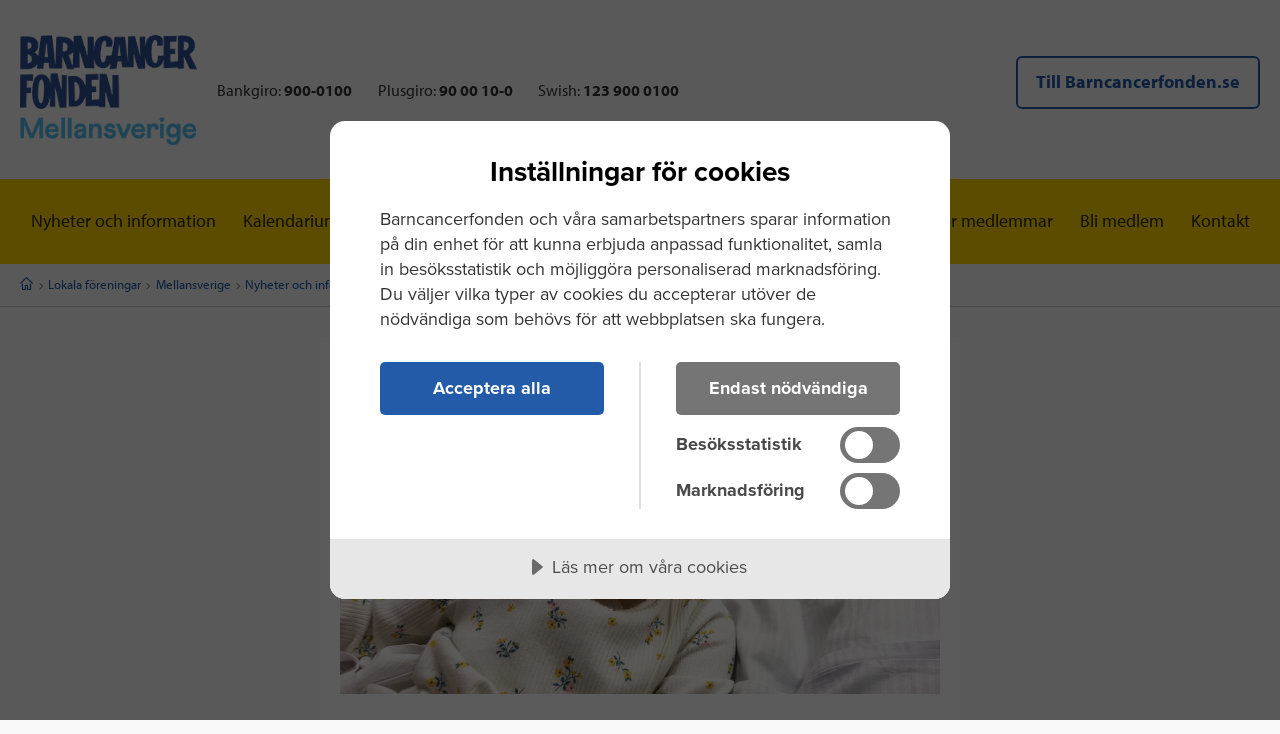

--- FILE ---
content_type: text/html; charset=utf-8
request_url: https://www.barncancerfonden.se/lokala-foreningar/mellansverige/arkiv/aktuellt2/engagera-dig/
body_size: 5080
content:

<!DOCTYPE html>

<html lang="sv">
<head>

    <script type="text/javascript" src="https://cdn-sitegainer.com/5620207/es6/index.bundle.js"></script>

    

    <meta charset="utf-8"/>
    <meta http-equiv="x-ua-compatible" content="ie=edge">
    <meta name="viewport" content="width=device-width, initial-scale=1.0"/>

        <meta name="description" content="Vi vet. Det &#xE4;r tr&#xE5;kigt att v&#xE5;ra aktiviteter &#xE4;r satta p&#xE5; paus. Men, vi ser fram&#xE5;t. Just nu &#xE4;r engagemanget extra viktigt f&#xF6;r f&#xF6;reningen. Vill du..."/>


    <link rel="prefetch" as="image" href="/v1/Static/images/favicon.ico" />
    <link rel="prefetch" as="image" href="/v1/Static/images/apple-touch-icon.png">
    <link rel="prefetch" as="image" href="/v1/Static/images/favicon-32x32.png">
    <link rel="prefetch" as="image" href="/v1/Static/images/favicon-16x16.png">
    <link rel="preload" as="style" href="/v1/Static/css/dist/app.css?v=011426073832" />
    <link rel="preload" as="script" href="https://code.jquery.com/jquery-3.7.1.min.js" />
    <link rel="preload" as="script" href="https://cdn.jsdelivr.net/npm/jquery-validation@1.19.5/dist/jquery.validate.min.js" />
    <link rel="preload" as="script" href="https://cdnjs.cloudflare.com/ajax/libs/jquery-validate/1.19.5/additional-methods.min.js" />
    <link rel="preload" as="script" href="https://cdnjs.cloudflare.com/ajax/libs/jquery-validation-unobtrusive/3.2.12/jquery.validate.unobtrusive.min.js" />
    <link rel="preload" as="script" href="//ajax.aspnetcdn.com/ajax/jquery.validate/1.15.1/localization/messages_sv.min.js"/>
    <link rel="preload" as="script" href="//x.klarnacdn.net/kp/lib/v1/api.js"/>
    <link rel="preload" as="script" href="/v1/Static/js/dist/app.js?v=011426073854" />


    <link rel="apple-touch-icon" sizes="180x180" href="/v1/Static/images/apple-touch-icon.png">
    <link rel="icon" type="image/png" sizes="32x32" href="/v1/Static/images/favicon-32x32.png">
    <link rel="icon" type="image/png" sizes="16x16" href="/v1/Static/images/favicon-16x16.png">
    <link rel="manifest" href="/v1/site.webmanifest">
    <link rel="mask-icon" href="/v1/Static/images/safari-pinned-tab.svg" color="#5bbad5">
    <meta name="msapplication-TileColor" content="#2b5797">
    <meta name="theme-color" content="#ffffff">


    <link href="/v1/Static/css/dist/app.css?v=011426073832" rel="stylesheet" />

    <link rel="canonical" href="https://www.barncancerfonden.se/lokala-foreningar/mellansverige/arkiv/aktuellt2/engagera-dig/"/>

    <title>V&#xE4;lkommen att engagera dig i Barncancerfonden Mellansverige! | Barncancerfonden</title>

            <!-- Matomo Tag Manager -->
        <script>
            (function () {
                var _mtm = window._mtm = window._mtm || [];
                _mtm.push({ 'mtm.startTime': (new Date().getTime()), 'event': 'mtm.Start' });
                var d = document, g = d.createElement('script'), s = d.getElementsByTagName('script')[0];
                g.async = true; g.src = 'https://cdn.matomo.cloud/barncancerfonden.matomo.cloud/container_' + 'PXXE2k2Z' + '.js'; s.parentNode.insertBefore(g, s);
            })();
        </script>
        <!-- End Matomo Tag Manager -->


        

  <script src="//cdn.cookietractor.com/cookietractor.js" data-lang="sv-SE" data-gtm-data-layer-name="_mtm" data-id="66707d5a-a5cc-4038-9a09-c901eb00d17b"></script>


    <script>
        (function (d) {
            var config = {
                kitId: 'yao0vfi',
                scriptTimeout: 3000,
                async: true
            },
                h = d.documentElement,
                t = setTimeout(
                    function () { h.className = h.className.replace(/\bwf-loading\b/g, "") + " wf-inactive"; },
                    config.scriptTimeout),
                tk = d.createElement("script"),
                f = false,
                s = d.getElementsByTagName("script")[0],
                a;
            h.className += " wf-loading";
            tk.src = 'https://use.typekit.net/' + config.kitId + '.js';
            tk.async = true;
            tk.onload = tk.onreadystatechange = function () {
                a = this.readyState;
                if (f || a && a != "complete" && a != "loaded") return;
                f = true;
                clearTimeout(t);
                try {
                    Typekit.load(config)
                } catch (e) {
                }
            };
            s.parentNode.insertBefore(tk, s)
        })(document);
    </script>

    
        <meta prefix="og: http://ogp.me/ns#" property="og:site_name" content="Barncancerfonden" />
        <meta prefix="og: http://ogp.me/ns#" property="og:type" content="website" />
        <meta prefix="og: http://ogp.me/ns#" property="og:title" content="V&#xE4;lkommen att engagera dig i Barncancerfonden Mellansverige!" />
        <meta prefix="og: http://ogp.me/ns#" property="og:description" content="Vi vet.&#xA;Det &#xE4;r tr&#xE5;kigt att v&#xE5;ra aktiviteter &#xE4;r satta p&#xE5; paus.&#xA;Men, vi ser fram&#xE5;t.&#xA;Just nu &#xE4;r engagemanget extra viktigt f&#xF6;r f&#xF6;reningen.&#xA;Vill du vara med?" />
        <meta prefix="og: http://ogp.me/ns#" property="og:image" content="https://www.barncancerfonden.se/contentassets/458b03d380534789a4e91ba0bb1d863f/supersigne2.jpg" />
        <meta prefix="og: http://ogp.me/ns#" property="og:url" content="https://www.barncancerfonden.se/lokala-foreningar/mellansverige/arkiv/aktuellt2/engagera-dig/" />
        <meta prefix="og: http://ogp.me/ns#" property="og:image:width" content="1200" />
        <meta prefix="og: http://ogp.me/ns#" property="og:image:height" content="630" />
        <meta name="twitter:card" content="summary" />
        <meta name="twitter:site" content="https://www.barncancerfonden.se/lokala-foreningar/mellansverige/arkiv/aktuellt2/engagera-dig/" />
        <meta name="twitter:title" content="V&#xE4;lkommen att engagera dig i Barncancerfonden Mellansverige!" />
        <meta name="twitter:description" content="Vi vet.&#xA;Det &#xE4;r tr&#xE5;kigt att v&#xE5;ra aktiviteter &#xE4;r satta p&#xE5; paus.&#xA;Men, vi ser fram&#xE5;t.&#xA;Just nu &#xE4;r engagemanget extra viktigt f&#xF6;r f&#xF6;reningen.&#xA;Vill du vara med?" />
        <meta name="twitter:image" content="https://www.barncancerfonden.se/contentassets/458b03d380534789a4e91ba0bb1d863f/supersigne2.jpg" />
        <meta name="twitter:site" content="@barncancerfond">
        <meta name="twitter:creator" content="@barncancerfond">

    





    
<script type="text/javascript" src="/v1/Static/js/docReady.js"></script>

<!-- Google Tag Manager -->
<script>(function(w,d,s,l,i){w[l]=w[l]||[];w[l].push({'gtm.start':
new Date().getTime(),event:'gtm.js'});var f=d.getElementsByTagName(s)[0],
j=d.createElement(s),dl=l!='dataLayer'?'&l='+l:'';j.async=true;j.src=
'https://www.googletagmanager.com/gtm.js?id='+i+dl;f.parentNode.insertBefore(j,f);
})(window,document,'script','_mtm','GTM-KF3SLVH');</script>
<!-- End Google Tag Manager -->

<meta name="google-site-verification" content="BeerPwrkFZWdzsKp7trpIRufncSsaxdXIKajNMO81fE" />
<meta name="google-site-verification" content="I0kw4z_EuCHCKz7CHs1jD7GrqCli4kKLhVHJ0N2woNM" />
<meta name="google-site-verification" content="I0kw4z_EuCHCKz7CHs1jD7GrqCli4kKLhVHJ0N2woNM" />




    

    

</head>
<body class=" localassociationnewspage is-association-page">

    <div id="add_to_shoppingbasket_feedback" class="verify-addToBasket">
        <p class="verify-addToBasket__text">
            Din vara har lagts i varukorgen
            <a href="https://www.barncancerfonden.se/varukorg/" class="button primary outlined tiny">
                Gå direkt till kassan
            </a>
            eller
            <button type="button" class="js-acknowledge_alert button primary outlined tiny">
                Fortsätt handla
            </button>
        </p>
        <button id="acknowledge_alert" class="verify-addToBasket__button button primary outlined tiny js-acknowledge_alert">
            <i class="icon-cross" aria-hidden="true"></i>
            <span class="is-vishidden">
                Stäng
            </span>
        </button>
    </div>

    
<!-- Google Tag Manager (noscript) -->
<noscript><iframe src="https://www.googletagmanager.com/ns.html?id=GTM-KF3SLVH"
height="0" width="0" style="display:none;visibility:hidden"></iframe></noscript>
<!-- End Google Tag Manager (noscript) -->



    
    



<div class="row">
    <div class="small-12 columns">
        <header class="c-header c-header--lokalforening" role="banner">
            <div class="c-header__toppwrapper c-header__toppwrapper--lokalforening">
            </div>
            <div class="c-header__bottomwrapper">
                <div class="loggowrapper loggowrapper--lokalforening">
                    <a href="https://www.barncancerfonden.se/lokala-foreningar/mellansverige/">
                        
<img alt="Logotyp" loading="lazy" src="/globalassets/bilder/logga/2022/bcf-mellansverige-logotyp-morkbla-ljusbla_rgb-221.png?width=0&amp;quality=80" Title="V&#xE4;lkommen att engagera dig i Barncancerfonden Mellansverige!" />

                    </a>
                </div>
                <div class="c-header__bottomwrapper--alpha">
                    <div class="c-header__lokalforeningnumbers">
                            <span>Bankgiro: <strong>900-0100</strong></span>
                            <span>Plusgiro: <strong>90 00 10-0 </strong></span>
                            <span>Swish: <strong>123 900 0100 </strong></span>
                    </div>
                </div>
                <div class="c-header__bottomwrapper--beta  c-header__bottomwrapper--beta--lokalforening">


                    <a class="button primo hollow c-header__startpage-link" href="/" title="">Till Barncancerfonden.se</a>

                </div>
            </div>
        </header>
    </div>
</div>

<!-- BEGIN MODULE: Menu smallscreen subnavigation -->
<div class="row collapse smallscreen-subnav-wrapper lokalforening-smallscreen-nav-wrapper">
    <div class="small-12 columns">
        <div class="smallscreen-subnavtoggle">
            <button class="button button-smallscreen-subnav js-smallscreen-subnav" type="button" data-toggle="smallscreen--submenubar">
                Meny <i aria-hidden="true" class="icon-menu"></i>
            </button>
        </div>
        <div class="smallscreen-subnav" id="smallscreen--submenubar" data-toggler=".is-expanded">
            
<ul class="menu vertical vertical--dropdown js-vertical--dropdown ">
        <li data-contentid="239809" class="vertical--dropdown__item js-vertical--dropdown__item  ">
            <a href="/lokala-foreningar/mellansverige/nyheter-och-information2/" class="vertical--dropdown__link">Nyheter och information</a>
                <button type="button" class="openSubmenu button hollow primary js-vertical--dropdown__toggle vertical--dropdown__toggle" aria-expanded="false">
                    <span class="vertical--dropdown__togglelabel visihidden">
                        Undermeny för ...
                    </span>
                    <i class="icon-plus" aria-hidden="true"></i>
                </button>



        </li>
        <li data-contentid="187" class="vertical--dropdown__item js-vertical--dropdown__item  ">
            <a href="/lokala-foreningar/mellansverige/kalendarium/" class="vertical--dropdown__link">Kalendarium</a>
                <button type="button" class="openSubmenu button hollow primary js-vertical--dropdown__toggle vertical--dropdown__toggle" aria-expanded="false">
                    <span class="vertical--dropdown__togglelabel visihidden">
                        Undermeny för ...
                    </span>
                    <i class="icon-plus" aria-hidden="true"></i>
                </button>



        </li>
        <li data-contentid="189" class="vertical--dropdown__item js-vertical--dropdown__item  ">
            <a href="/lokala-foreningar/mellansverige/stod-i-din-narhet/" class="vertical--dropdown__link">St&#xF6;d i din n&#xE4;rhet</a>
                <button type="button" class="openSubmenu button hollow primary js-vertical--dropdown__toggle vertical--dropdown__toggle" aria-expanded="false">
                    <span class="vertical--dropdown__togglelabel visihidden">
                        Undermeny för ...
                    </span>
                    <i class="icon-plus" aria-hidden="true"></i>
                </button>



        </li>
        <li data-contentid="195" class="vertical--dropdown__item js-vertical--dropdown__item  ">
            <a href="/lokala-foreningar/mellansverige/pa-sjukhusen/" class="vertical--dropdown__link">P&#xE5; sjukhusen</a>
                <button type="button" class="openSubmenu button hollow primary js-vertical--dropdown__toggle vertical--dropdown__toggle" aria-expanded="false">
                    <span class="vertical--dropdown__togglelabel visihidden">
                        Undermeny för ...
                    </span>
                    <i class="icon-plus" aria-hidden="true"></i>
                </button>



        </li>
        <li data-contentid="202" class="vertical--dropdown__item js-vertical--dropdown__item  ">
            <a href="/lokala-foreningar/mellansverige/stod-foreningen/" class="vertical--dropdown__link">St&#xF6;d f&#xF6;reningen</a>
                <button type="button" class="openSubmenu button hollow primary js-vertical--dropdown__toggle vertical--dropdown__toggle" aria-expanded="false">
                    <span class="vertical--dropdown__togglelabel visihidden">
                        Undermeny för ...
                    </span>
                    <i class="icon-plus" aria-hidden="true"></i>
                </button>



        </li>
        <li data-contentid="207" class="vertical--dropdown__item js-vertical--dropdown__item  ">
            <a href="/lokala-foreningar/mellansverige/om-foreningen/" class="vertical--dropdown__link">Om f&#xF6;reningen</a>
                <button type="button" class="openSubmenu button hollow primary js-vertical--dropdown__toggle vertical--dropdown__toggle" aria-expanded="false">
                    <span class="vertical--dropdown__togglelabel visihidden">
                        Undermeny för ...
                    </span>
                    <i class="icon-plus" aria-hidden="true"></i>
                </button>



        </li>
        <li data-contentid="77857" class="vertical--dropdown__item js-vertical--dropdown__item  ">
            <a href="/lokala-foreningar/mellansverige/for-medlemmar/" class="vertical--dropdown__link">F&#xF6;r medlemmar</a>
                <button type="button" class="openSubmenu button hollow primary js-vertical--dropdown__toggle vertical--dropdown__toggle" aria-expanded="false">
                    <span class="vertical--dropdown__togglelabel visihidden">
                        Undermeny för ...
                    </span>
                    <i class="icon-plus" aria-hidden="true"></i>
                </button>



        </li>
        <li data-contentid="215" class="vertical--dropdown__item js-vertical--dropdown__item  ">
            <a href="/lokala-foreningar/mellansverige/bli-medlem/" class="vertical--dropdown__link">Bli medlem</a>



        </li>
        <li data-contentid="216" class="vertical--dropdown__item js-vertical--dropdown__item  ">
            <a href="/lokala-foreningar/mellansverige/kontakt/" class="vertical--dropdown__link">Kontakt</a>
                <button type="button" class="openSubmenu button hollow primary js-vertical--dropdown__toggle vertical--dropdown__toggle" aria-expanded="false">
                    <span class="vertical--dropdown__togglelabel visihidden">
                        Undermeny för ...
                    </span>
                    <i class="icon-plus" aria-hidden="true"></i>
                </button>



        </li>
</ul>


        </div>
    </div>
</div>

<!-- END MODULE: Menu smallscreen subnavigation -->

<div class="row collapse">
    <div class="small-12 columns">
        

<ul class="menu menu--terzo align-center menu--terzo--lokalforening">
	


		<li ><a href="/lokala-foreningar/mellansverige/nyheter-och-information2/">Nyheter och information</a></li>
		<li ><a href="/lokala-foreningar/mellansverige/kalendarium/">Kalendarium</a></li>
		<li ><a href="/lokala-foreningar/mellansverige/stod-i-din-narhet/">St&#xF6;d i din n&#xE4;rhet</a></li>
		<li ><a href="/lokala-foreningar/mellansverige/pa-sjukhusen/">P&#xE5; sjukhusen</a></li>
		<li ><a href="/lokala-foreningar/mellansverige/stod-foreningen/">St&#xF6;d f&#xF6;reningen</a></li>
		<li ><a href="/lokala-foreningar/mellansverige/om-foreningen/">Om f&#xF6;reningen</a></li>
		<li ><a href="/lokala-foreningar/mellansverige/for-medlemmar/">F&#xF6;r medlemmar</a></li>
		<li ><a href="/lokala-foreningar/mellansverige/bli-medlem/">Bli medlem</a></li>
		<li ><a href="/lokala-foreningar/mellansverige/kontakt/">Kontakt</a></li>
</ul>

    </div>
</div>



<div class="row row--breadcrumb">
    <div class="small-12 columns">
        <div class="breadcrumbs">
            <nav aria-label="You are here:" role="navigation">
                <ul class="breadcrumbs">
                                <li>
                                    <a href="https://www.barncancerfonden.se/"><i class="icon-home" aria-hidden="true"></i><span class="show-for-sr">Start</span></a>
                                </li>
                                <li>
                                    <a href="/lokala-foreningar/">Lokala f&#xF6;reningar</a>
                                </li>
                                <li>
                                    <a href="/lokala-foreningar/mellansverige/">Mellansverige</a>
                                </li>
                                <li>
                                    <a href="/lokala-foreningar/mellansverige/arkiv/aktuellt2/">Nyheter och information arkiv</a>
                                </li>
                                <li>
                                    <span class="show-for-sr">Current:</span>Engagera dig
                                </li>
                </ul>
            </nav>
        </div>
    </div>
</div>

<div class="gridmodule-a margin--top-x-2">
    <aside role="complementary" class="aside-primo show-for-menuswap">
        <div class="l-container">

<ul class="menu vertical vertical--dropdown js-vertical--dropdown ">
    


</ul>        </div>
    </aside>

    <main id="content" role="main" class="main">
        <article role="article">

            <figure class="figure figure--text-on-img figure--article">

<img loading="lazy" resizeMode="resize" sizes="(max-width: 320px) 280px, (max-width: 480px) 440px, 900px" src="/contentassets/458b03d380534789a4e91ba0bb1d863f/supersigne2.jpg?width=900&amp;height=506&amp;quality=80" srcset="/contentassets/458b03d380534789a4e91ba0bb1d863f/supersigne2.jpg?width=320&amp;height=180&amp;quality=80 320w, /contentassets/458b03d380534789a4e91ba0bb1d863f/supersigne2.jpg?width=480&amp;height=270&amp;quality=80 480w, /contentassets/458b03d380534789a4e91ba0bb1d863f/supersigne2.jpg?width=900&amp;height=506&amp;quality=80 900w" Title="V&#xE4;lkommen att engagera dig i Barncancerfonden Mellansverige!" />            </figure>

            <h1>
        <span >V&#xE4;lkommen att engagera dig i Barncancerfonden Mellansverige!</span>
</h1>
            <p class="lead">
        <span >Vi vet.&#xA;Det &#xE4;r tr&#xE5;kigt att v&#xE5;ra aktiviteter &#xE4;r satta p&#xE5; paus.&#xA;Men, vi ser fram&#xE5;t.&#xA;Just nu &#xE4;r engagemanget extra viktigt f&#xF6;r f&#xF6;reningen.&#xA;Vill du vara med?</span>
</p>
            <p>

<div class="flex-video widescreen">
    <iframe title="Engagera" src="https://www.youtube.com/embed/WPwsVP9jtcE" frameborder="0" allowfullscreen></iframe>
</div>
<p>Vill du bidra till att g&ouml;ra tillvaron lite ljusare f&ouml;r familjer som drabbats av barncancer?<br />K&auml;nner du att du &auml;r r&auml;tt person f&ouml;r att g&ouml;ra skillnad f&ouml;r andra?<br />V&auml;lkommen till Barncancerfonden Mellansverige!</p>
<p>Att engagera sig ideellt &auml;r n&aring;got fint.<br />Alla kan g&ouml;ra n&aring;got.<br />Vi beh&ouml;ver dig.</p>
<p>Barncancerfonden Mellansverige &auml;r en ideell f&ouml;rening f&ouml;r familjer med barn som drabbats av cancer.</p>
<p>F&ouml;reningen genomf&ouml;r aktiviteter f&ouml;r att bidra till trygghet och gl&auml;dje n&auml;r livet &auml;r som sv&aring;rast, och finns som st&ouml;d i m&aring;nga &aring;r efter avslutad behandling.</p>
<p>H&ouml;r av dig till oss, s&aring; ber&auml;ttar vi mer.</p></p>
            <footer>
                <div class="row collapse">
                    <div class="small-12 xlarge-6 columns">
                        <p>
                            <strong>Senast uppdaterad:</strong> <time class="" datetime="200907">2020-09-07</time><br>
                            <strong>Publicerad:</strong> <time class="" datetime="200907">2020-09-07</time><br>
                            <strong>Fotograf: </strong >
<br />
                            <strong>Skribent: </strong>
<br/>
                            <strong>Faktagranskad av: </strong>

                        </p>
                    </div>
                    <div class="small-12 xlarge-6 columns">
                        <div class="c-share-this-page">
                            <p class="c-share-this-page__header headline-small">Dela detta med dina vänner</p>
                            


<div class="button-group button-group--sociallinks">
	<a href="https://www.facebook.com/sharer/sharer.php?u=https://www.barncancerfonden.se/lokala-foreningar/mellansverige/arkiv/aktuellt2/engagera-dig/&amp;display=popup" target="_blank" class="circle hollow button">
		<i class="icon-facebook" aria-hidden="true"></i>
		<span class="visihidden">
			Facebook
		</span>
	</a>
	<a href="https://x.com/intent/tweet?text=V&#xE4;lkommen att engagera dig i Barncancerfonden Mellansverige!&amp;url=https://www.barncancerfonden.se/lokala-foreningar/mellansverige/arkiv/aktuellt2/engagera-dig/&amp;via=barncancerfond" target="_blank" class="circle hollow button">
		<svg xmlns="http://www.w3.org/2000/svg" width="16" height="16" fill="currentColor" viewBox="0 0 16 16" aria-hidden="true" focusable="false">
  <path d="M12.6.75h2.454l-5.36 6.142L16 15.25h-4.937l-3.867-5.07-4.425 5.07H.316l5.733-6.57L0 .75h5.063l3.495 4.633L12.601.75Zm-.86 13.028h1.36L4.323 2.145H2.865z"></path>
</svg>
		<span class="visihidden">
			Twitter
		</span>
	</a>
	<a href="https://www.linkedin.com/cws/share?url=https://www.barncancerfonden.se/lokala-foreningar/mellansverige/arkiv/aktuellt2/engagera-dig/" target="_blank" class="circle hollow button">
		<i class="icon-LinkedIn" aria-hidden="true"></i>
		<span class="visihidden">
			LinkedIn
		</span>
	</a>
	<a href="mailto:someone@yoursite.com?subject=V&#xE4;lkommen att engagera dig i Barncancerfonden Mellansverige!&amp;body=https://www.barncancerfonden.se/lokala-foreningar/mellansverige/arkiv/aktuellt2/engagera-dig/" target="_blank" class="circle hollow button">
		<i class="icon-mail" aria-hidden="true"></i>
		<span class="visihidden">
			Mail
		</span>
	</a>

</div>
                        </div>
                    </div>
                </div>
            </footer>
        </article>
    </main>
    <aside role="complementary" class="aside-secondo"></aside>
</div>


<footer class="new-footer" role="contentinfo">
    <div class="footer-row callout">
        <div class="footer-row__container">
            <div class="footer-logo-section small-12 medium-6 large-6 xlarge-3 column" data-color-scheme="white">
                <div class="bcf-logo-wrapper">
                    <a href="/">
                        <img src="/globalassets/bilder/logga/2022/bcf-mellansverige-logotyp-morkbla-ljusbla_rgb-221.png" alt="Barncancerfonden logotyp">
                    </a>
                </div> <br>

                <div class="insamling-logo-wrapper">
                    <img src="/v1/Static/images/90konto_logo.png" alt="90-konto logotyp">
                </div>

                <p class="small margin--top-x-1">
                    Barncancerfonden granskas av Svensk Insamlingskontroll, vilka bevakar att organisationer med 90-konto använder minst 75 % av intäkterna till verksamhetens ändamål.
                </p>
            </div>

            <div class="linklist-block small-12 medium-6 large-6 xlarge-3 column" data-color-scheme="white">
                    <ul class="list list--unstyled">
                            <li>
                                <a href="/lokala-foreningar/mellansverige/om-foreningen/">
                                    <span>Om f&#xF6;reningen</span>
                                </a>
                            </li>
                            <li>
                                <a href="/lokala-foreningar/mellansverige/stod-i-din-narhet/">
                                    <span>St&#xF6;d i din n&#xE4;rhet</span>
                                </a>
                            </li>
                            <li>
                                <a href="/lokala-foreningar/mellansverige/for-medlemmar/">
                                    <span>F&#xF6;r medlemmar</span>
                                </a>
                            </li>
                            <li>
                                <a href="/lokala-foreningar/mellansverige/bli-medlem/">
                                    <span>Bli medlem</span>
                                </a>
                            </li>
                            <li>
                                <a href="/lokala-foreningar/mellansverige/stod-foreningen/">
                                    <span>St&#xF6;d f&#xF6;reningen</span>
                                </a>
                            </li>
                    </ul>
            </div>

            <div class="xhtml-block small-12 medium-6 large-6 xlarge-3 column" data-color-scheme="white">
                
<h3>Barncancerfonden Mellansverige</h3>
<p>V&aring;r f&ouml;rening bedriver verksamhet f&ouml;r hela Mellansverige i Dalarnas, G&auml;vleborgs, S&ouml;dermanlands, Uppsala, V&auml;stmanlands och &Ouml;rebro l&auml;n.</p>
<p>Organisationsnr: 817601-9316<br />Plusgiro: 90 00 10-0<br />Bankgiro: 900-0100<br />Swish: 123 900 0100</p>
            </div>

            <div class="xhtml-block small-12 medium-6 large-6 xlarge-3 column" data-color-scheme="beige">
                
<h3>Kontakta oss</h3>
<p>Telefon: 018-10 15 55<br />G&aring;votelefon: 018-37 11 20<br />E-post:&nbsp;<a href="mailto:mellansverige@barncancerfonden.se">mellansverige@barncancerfonden.se</a></p>
<p>Bes&ouml;ksadress: <br />Kungsgatan 47 A</p>
<p>Postadress:&nbsp;<br />Box 1315, 751 43 Uppsala&nbsp;</p>
<p>&nbsp;</p>
                
<div class="social-media-links-follow">
    <div class="button-group button-group--sociallinks">
            <a href="https://www.facebook.com/barncancerfondenmellansverige" class="circle hollow button">
                <svg width="24" height="24" viewBox="0 0 24 24" fill="none" xmlns="http://www.w3.org/2000/svg" aria-hidden="true" focusable="false">
  <path d="M9.19795 21.5H13.198V13.4901H16.8021L17.198 9.50977H13.198V7.5C13.198 6.94772 13.6457 6.5 14.198 6.5H17.198V2.5H14.198C11.4365 2.5 9.19795 4.73858 9.19795 7.5V9.50977H7.19795L6.80206 13.4901H9.19795V21.5Z" fill="currentColor"></path>
</svg>
                <span class="visihidden">Facebook</span>
            </a>
            <a href="https://www.instagram.com/barncancerfondenmellansverige/" class="circle hollow button">
                <svg width="24" height="24" viewBox="0 0 24 24" fill="none" xmlns="http://www.w3.org/2000/svg" aria-hidden="true" focusable="false">
  <path fill-rule="evenodd" clip-rule="evenodd" d="M12 7C9.23858 7 7 9.23858 7 12C7 14.7614 9.23858 17 12 17C14.7614 17 17 14.7614 17 12C17 9.23858 14.7614 7 12 7ZM9 12C9 13.6569 10.3431 15 12 15C13.6569 15 15 13.6569 15 12C15 10.3431 13.6569 9 12 9C10.3431 9 9 10.3431 9 12Z" fill="currentColor"></path>
  <path d="M18 5C17.4477 5 17 5.44772 17 6C17 6.55228 17.4477 7 18 7C18.5523 7 19 6.55228 19 6C19 5.44772 18.5523 5 18 5Z" fill="currentColor"></path>
  <path fill-rule="evenodd" clip-rule="evenodd" d="M5 1C2.79086 1 1 2.79086 1 5V19C1 21.2091 2.79086 23 5 23H19C21.2091 23 23 21.2091 23 19V5C23 2.79086 21.2091 1 19 1H5ZM19 3H5C3.89543 3 3 3.89543 3 5V19C3 20.1046 3.89543 21 5 21H19C20.1046 21 21 20.1046 21 19V5C21 3.89543 20.1046 3 19 3Z" fill="currentColor"></path>
</svg>
                <span class="visihidden">Instagram</span>
            </a>
        <a href="https://www.barncancerfonden.se/blogg/" class="circle hollow button">
            <svg width="24" height="24" viewBox="0 0 24 24" fill="none" xmlns="http://www.w3.org/2000/svg" aria-hidden="true" focusable="false">
  <path fill-rule="evenodd" clip-rule="evenodd" d="M14 7C13.4477 7 13 7.44772 13 8V16C13 16.5523 13.4477 17 14 17H18C18.5523 17 19 16.5523 19 16V8C19 7.44772 18.5523 7 18 7H14ZM17 9H15V15H17V9Z" fill="currentColor"></path>
  <path d="M6 7C5.44772 7 5 7.44772 5 8C5 8.55228 5.44772 9 6 9H10C10.5523 9 11 8.55228 11 8C11 7.44772 10.5523 7 10 7H6Z" fill="currentColor"></path>
  <path d="M6 11C5.44772 11 5 11.4477 5 12C5 12.5523 5.44772 13 6 13H10C10.5523 13 11 12.5523 11 12C11 11.4477 10.5523 11 10 11H6Z" fill="currentColor"></path>
  <path d="M5 16C5 15.4477 5.44772 15 6 15H10C10.5523 15 11 15.4477 11 16C11 16.5523 10.5523 17 10 17H6C5.44772 17 5 16.5523 5 16Z" fill="currentColor"></path>
  <path fill-rule="evenodd" clip-rule="evenodd" d="M4 3C2.34315 3 1 4.34315 1 6V18C1 19.6569 2.34315 21 4 21H20C21.6569 21 23 19.6569 23 18V6C23 4.34315 21.6569 3 20 3H4ZM20 5H4C3.44772 5 3 5.44772 3 6V18C3 18.5523 3.44772 19 4 19H20C20.5523 19 21 18.5523 21 18V6C21 5.44772 20.5523 5 20 5Z" fill="currentColor"></path>
</svg>
            <span class="visihidden">Blog</span>
        </a>
    </div>
</div>
            </div>
        </div>

        <div class="footer-row--base-bg">
            <div data-color-scheme="white"></div>
            <div data-color-scheme="beige"></div>
        </div>
    </div>
</footer>


    <script type="text/javascript" src="https://code.jquery.com/jquery-3.7.1.min.js"></script>
    <script type="text/javascript" src="https://code.jquery.com/ui/1.13.3/jquery-ui.min.js"></script>
    <script type="text/javascript" src="https://cdn.jsdelivr.net/npm/jquery-validation@1.19.5/dist/jquery.validate.min.js"></script>
    <script type="text/javascript" src="https://cdnjs.cloudflare.com/ajax/libs/jquery-validate/1.19.5/additional-methods.min.js"></script>
    <script type="text/javascript" src="https://cdnjs.cloudflare.com/ajax/libs/jquery-validation-unobtrusive/3.2.12/jquery.validate.unobtrusive.min.js"></script>
    <script type="text/javascript" src="//ajax.aspnetcdn.com/ajax/jquery.validate/1.15.1/localization/messages_sv.min.js"></script>

    


        <script type="text/javascript">
            _rd_speak_aria_hidden = false;
            _rd_ignore_hidden_element = true;
        </script>

    <script type="text/javascript" src="/v1/Static/js/dist/app.js?v=011426073854"></script>

    





    


    
</body>
</html>

--- FILE ---
content_type: text/html; charset=utf-8
request_url: https://www.youtube-nocookie.com/embed/WPwsVP9jtcE
body_size: 47016
content:
<!DOCTYPE html><html lang="en" dir="ltr" data-cast-api-enabled="true"><head><meta name="viewport" content="width=device-width, initial-scale=1"><script nonce="IZm1Wm0yreR-jsoz9RUT9A">if ('undefined' == typeof Symbol || 'undefined' == typeof Symbol.iterator) {delete Array.prototype.entries;}</script><style name="www-roboto" nonce="xodSnFNpvc42LuQ8l16VWg">@font-face{font-family:'Roboto';font-style:normal;font-weight:400;font-stretch:100%;src:url(//fonts.gstatic.com/s/roboto/v48/KFO7CnqEu92Fr1ME7kSn66aGLdTylUAMa3GUBHMdazTgWw.woff2)format('woff2');unicode-range:U+0460-052F,U+1C80-1C8A,U+20B4,U+2DE0-2DFF,U+A640-A69F,U+FE2E-FE2F;}@font-face{font-family:'Roboto';font-style:normal;font-weight:400;font-stretch:100%;src:url(//fonts.gstatic.com/s/roboto/v48/KFO7CnqEu92Fr1ME7kSn66aGLdTylUAMa3iUBHMdazTgWw.woff2)format('woff2');unicode-range:U+0301,U+0400-045F,U+0490-0491,U+04B0-04B1,U+2116;}@font-face{font-family:'Roboto';font-style:normal;font-weight:400;font-stretch:100%;src:url(//fonts.gstatic.com/s/roboto/v48/KFO7CnqEu92Fr1ME7kSn66aGLdTylUAMa3CUBHMdazTgWw.woff2)format('woff2');unicode-range:U+1F00-1FFF;}@font-face{font-family:'Roboto';font-style:normal;font-weight:400;font-stretch:100%;src:url(//fonts.gstatic.com/s/roboto/v48/KFO7CnqEu92Fr1ME7kSn66aGLdTylUAMa3-UBHMdazTgWw.woff2)format('woff2');unicode-range:U+0370-0377,U+037A-037F,U+0384-038A,U+038C,U+038E-03A1,U+03A3-03FF;}@font-face{font-family:'Roboto';font-style:normal;font-weight:400;font-stretch:100%;src:url(//fonts.gstatic.com/s/roboto/v48/KFO7CnqEu92Fr1ME7kSn66aGLdTylUAMawCUBHMdazTgWw.woff2)format('woff2');unicode-range:U+0302-0303,U+0305,U+0307-0308,U+0310,U+0312,U+0315,U+031A,U+0326-0327,U+032C,U+032F-0330,U+0332-0333,U+0338,U+033A,U+0346,U+034D,U+0391-03A1,U+03A3-03A9,U+03B1-03C9,U+03D1,U+03D5-03D6,U+03F0-03F1,U+03F4-03F5,U+2016-2017,U+2034-2038,U+203C,U+2040,U+2043,U+2047,U+2050,U+2057,U+205F,U+2070-2071,U+2074-208E,U+2090-209C,U+20D0-20DC,U+20E1,U+20E5-20EF,U+2100-2112,U+2114-2115,U+2117-2121,U+2123-214F,U+2190,U+2192,U+2194-21AE,U+21B0-21E5,U+21F1-21F2,U+21F4-2211,U+2213-2214,U+2216-22FF,U+2308-230B,U+2310,U+2319,U+231C-2321,U+2336-237A,U+237C,U+2395,U+239B-23B7,U+23D0,U+23DC-23E1,U+2474-2475,U+25AF,U+25B3,U+25B7,U+25BD,U+25C1,U+25CA,U+25CC,U+25FB,U+266D-266F,U+27C0-27FF,U+2900-2AFF,U+2B0E-2B11,U+2B30-2B4C,U+2BFE,U+3030,U+FF5B,U+FF5D,U+1D400-1D7FF,U+1EE00-1EEFF;}@font-face{font-family:'Roboto';font-style:normal;font-weight:400;font-stretch:100%;src:url(//fonts.gstatic.com/s/roboto/v48/KFO7CnqEu92Fr1ME7kSn66aGLdTylUAMaxKUBHMdazTgWw.woff2)format('woff2');unicode-range:U+0001-000C,U+000E-001F,U+007F-009F,U+20DD-20E0,U+20E2-20E4,U+2150-218F,U+2190,U+2192,U+2194-2199,U+21AF,U+21E6-21F0,U+21F3,U+2218-2219,U+2299,U+22C4-22C6,U+2300-243F,U+2440-244A,U+2460-24FF,U+25A0-27BF,U+2800-28FF,U+2921-2922,U+2981,U+29BF,U+29EB,U+2B00-2BFF,U+4DC0-4DFF,U+FFF9-FFFB,U+10140-1018E,U+10190-1019C,U+101A0,U+101D0-101FD,U+102E0-102FB,U+10E60-10E7E,U+1D2C0-1D2D3,U+1D2E0-1D37F,U+1F000-1F0FF,U+1F100-1F1AD,U+1F1E6-1F1FF,U+1F30D-1F30F,U+1F315,U+1F31C,U+1F31E,U+1F320-1F32C,U+1F336,U+1F378,U+1F37D,U+1F382,U+1F393-1F39F,U+1F3A7-1F3A8,U+1F3AC-1F3AF,U+1F3C2,U+1F3C4-1F3C6,U+1F3CA-1F3CE,U+1F3D4-1F3E0,U+1F3ED,U+1F3F1-1F3F3,U+1F3F5-1F3F7,U+1F408,U+1F415,U+1F41F,U+1F426,U+1F43F,U+1F441-1F442,U+1F444,U+1F446-1F449,U+1F44C-1F44E,U+1F453,U+1F46A,U+1F47D,U+1F4A3,U+1F4B0,U+1F4B3,U+1F4B9,U+1F4BB,U+1F4BF,U+1F4C8-1F4CB,U+1F4D6,U+1F4DA,U+1F4DF,U+1F4E3-1F4E6,U+1F4EA-1F4ED,U+1F4F7,U+1F4F9-1F4FB,U+1F4FD-1F4FE,U+1F503,U+1F507-1F50B,U+1F50D,U+1F512-1F513,U+1F53E-1F54A,U+1F54F-1F5FA,U+1F610,U+1F650-1F67F,U+1F687,U+1F68D,U+1F691,U+1F694,U+1F698,U+1F6AD,U+1F6B2,U+1F6B9-1F6BA,U+1F6BC,U+1F6C6-1F6CF,U+1F6D3-1F6D7,U+1F6E0-1F6EA,U+1F6F0-1F6F3,U+1F6F7-1F6FC,U+1F700-1F7FF,U+1F800-1F80B,U+1F810-1F847,U+1F850-1F859,U+1F860-1F887,U+1F890-1F8AD,U+1F8B0-1F8BB,U+1F8C0-1F8C1,U+1F900-1F90B,U+1F93B,U+1F946,U+1F984,U+1F996,U+1F9E9,U+1FA00-1FA6F,U+1FA70-1FA7C,U+1FA80-1FA89,U+1FA8F-1FAC6,U+1FACE-1FADC,U+1FADF-1FAE9,U+1FAF0-1FAF8,U+1FB00-1FBFF;}@font-face{font-family:'Roboto';font-style:normal;font-weight:400;font-stretch:100%;src:url(//fonts.gstatic.com/s/roboto/v48/KFO7CnqEu92Fr1ME7kSn66aGLdTylUAMa3OUBHMdazTgWw.woff2)format('woff2');unicode-range:U+0102-0103,U+0110-0111,U+0128-0129,U+0168-0169,U+01A0-01A1,U+01AF-01B0,U+0300-0301,U+0303-0304,U+0308-0309,U+0323,U+0329,U+1EA0-1EF9,U+20AB;}@font-face{font-family:'Roboto';font-style:normal;font-weight:400;font-stretch:100%;src:url(//fonts.gstatic.com/s/roboto/v48/KFO7CnqEu92Fr1ME7kSn66aGLdTylUAMa3KUBHMdazTgWw.woff2)format('woff2');unicode-range:U+0100-02BA,U+02BD-02C5,U+02C7-02CC,U+02CE-02D7,U+02DD-02FF,U+0304,U+0308,U+0329,U+1D00-1DBF,U+1E00-1E9F,U+1EF2-1EFF,U+2020,U+20A0-20AB,U+20AD-20C0,U+2113,U+2C60-2C7F,U+A720-A7FF;}@font-face{font-family:'Roboto';font-style:normal;font-weight:400;font-stretch:100%;src:url(//fonts.gstatic.com/s/roboto/v48/KFO7CnqEu92Fr1ME7kSn66aGLdTylUAMa3yUBHMdazQ.woff2)format('woff2');unicode-range:U+0000-00FF,U+0131,U+0152-0153,U+02BB-02BC,U+02C6,U+02DA,U+02DC,U+0304,U+0308,U+0329,U+2000-206F,U+20AC,U+2122,U+2191,U+2193,U+2212,U+2215,U+FEFF,U+FFFD;}@font-face{font-family:'Roboto';font-style:normal;font-weight:500;font-stretch:100%;src:url(//fonts.gstatic.com/s/roboto/v48/KFO7CnqEu92Fr1ME7kSn66aGLdTylUAMa3GUBHMdazTgWw.woff2)format('woff2');unicode-range:U+0460-052F,U+1C80-1C8A,U+20B4,U+2DE0-2DFF,U+A640-A69F,U+FE2E-FE2F;}@font-face{font-family:'Roboto';font-style:normal;font-weight:500;font-stretch:100%;src:url(//fonts.gstatic.com/s/roboto/v48/KFO7CnqEu92Fr1ME7kSn66aGLdTylUAMa3iUBHMdazTgWw.woff2)format('woff2');unicode-range:U+0301,U+0400-045F,U+0490-0491,U+04B0-04B1,U+2116;}@font-face{font-family:'Roboto';font-style:normal;font-weight:500;font-stretch:100%;src:url(//fonts.gstatic.com/s/roboto/v48/KFO7CnqEu92Fr1ME7kSn66aGLdTylUAMa3CUBHMdazTgWw.woff2)format('woff2');unicode-range:U+1F00-1FFF;}@font-face{font-family:'Roboto';font-style:normal;font-weight:500;font-stretch:100%;src:url(//fonts.gstatic.com/s/roboto/v48/KFO7CnqEu92Fr1ME7kSn66aGLdTylUAMa3-UBHMdazTgWw.woff2)format('woff2');unicode-range:U+0370-0377,U+037A-037F,U+0384-038A,U+038C,U+038E-03A1,U+03A3-03FF;}@font-face{font-family:'Roboto';font-style:normal;font-weight:500;font-stretch:100%;src:url(//fonts.gstatic.com/s/roboto/v48/KFO7CnqEu92Fr1ME7kSn66aGLdTylUAMawCUBHMdazTgWw.woff2)format('woff2');unicode-range:U+0302-0303,U+0305,U+0307-0308,U+0310,U+0312,U+0315,U+031A,U+0326-0327,U+032C,U+032F-0330,U+0332-0333,U+0338,U+033A,U+0346,U+034D,U+0391-03A1,U+03A3-03A9,U+03B1-03C9,U+03D1,U+03D5-03D6,U+03F0-03F1,U+03F4-03F5,U+2016-2017,U+2034-2038,U+203C,U+2040,U+2043,U+2047,U+2050,U+2057,U+205F,U+2070-2071,U+2074-208E,U+2090-209C,U+20D0-20DC,U+20E1,U+20E5-20EF,U+2100-2112,U+2114-2115,U+2117-2121,U+2123-214F,U+2190,U+2192,U+2194-21AE,U+21B0-21E5,U+21F1-21F2,U+21F4-2211,U+2213-2214,U+2216-22FF,U+2308-230B,U+2310,U+2319,U+231C-2321,U+2336-237A,U+237C,U+2395,U+239B-23B7,U+23D0,U+23DC-23E1,U+2474-2475,U+25AF,U+25B3,U+25B7,U+25BD,U+25C1,U+25CA,U+25CC,U+25FB,U+266D-266F,U+27C0-27FF,U+2900-2AFF,U+2B0E-2B11,U+2B30-2B4C,U+2BFE,U+3030,U+FF5B,U+FF5D,U+1D400-1D7FF,U+1EE00-1EEFF;}@font-face{font-family:'Roboto';font-style:normal;font-weight:500;font-stretch:100%;src:url(//fonts.gstatic.com/s/roboto/v48/KFO7CnqEu92Fr1ME7kSn66aGLdTylUAMaxKUBHMdazTgWw.woff2)format('woff2');unicode-range:U+0001-000C,U+000E-001F,U+007F-009F,U+20DD-20E0,U+20E2-20E4,U+2150-218F,U+2190,U+2192,U+2194-2199,U+21AF,U+21E6-21F0,U+21F3,U+2218-2219,U+2299,U+22C4-22C6,U+2300-243F,U+2440-244A,U+2460-24FF,U+25A0-27BF,U+2800-28FF,U+2921-2922,U+2981,U+29BF,U+29EB,U+2B00-2BFF,U+4DC0-4DFF,U+FFF9-FFFB,U+10140-1018E,U+10190-1019C,U+101A0,U+101D0-101FD,U+102E0-102FB,U+10E60-10E7E,U+1D2C0-1D2D3,U+1D2E0-1D37F,U+1F000-1F0FF,U+1F100-1F1AD,U+1F1E6-1F1FF,U+1F30D-1F30F,U+1F315,U+1F31C,U+1F31E,U+1F320-1F32C,U+1F336,U+1F378,U+1F37D,U+1F382,U+1F393-1F39F,U+1F3A7-1F3A8,U+1F3AC-1F3AF,U+1F3C2,U+1F3C4-1F3C6,U+1F3CA-1F3CE,U+1F3D4-1F3E0,U+1F3ED,U+1F3F1-1F3F3,U+1F3F5-1F3F7,U+1F408,U+1F415,U+1F41F,U+1F426,U+1F43F,U+1F441-1F442,U+1F444,U+1F446-1F449,U+1F44C-1F44E,U+1F453,U+1F46A,U+1F47D,U+1F4A3,U+1F4B0,U+1F4B3,U+1F4B9,U+1F4BB,U+1F4BF,U+1F4C8-1F4CB,U+1F4D6,U+1F4DA,U+1F4DF,U+1F4E3-1F4E6,U+1F4EA-1F4ED,U+1F4F7,U+1F4F9-1F4FB,U+1F4FD-1F4FE,U+1F503,U+1F507-1F50B,U+1F50D,U+1F512-1F513,U+1F53E-1F54A,U+1F54F-1F5FA,U+1F610,U+1F650-1F67F,U+1F687,U+1F68D,U+1F691,U+1F694,U+1F698,U+1F6AD,U+1F6B2,U+1F6B9-1F6BA,U+1F6BC,U+1F6C6-1F6CF,U+1F6D3-1F6D7,U+1F6E0-1F6EA,U+1F6F0-1F6F3,U+1F6F7-1F6FC,U+1F700-1F7FF,U+1F800-1F80B,U+1F810-1F847,U+1F850-1F859,U+1F860-1F887,U+1F890-1F8AD,U+1F8B0-1F8BB,U+1F8C0-1F8C1,U+1F900-1F90B,U+1F93B,U+1F946,U+1F984,U+1F996,U+1F9E9,U+1FA00-1FA6F,U+1FA70-1FA7C,U+1FA80-1FA89,U+1FA8F-1FAC6,U+1FACE-1FADC,U+1FADF-1FAE9,U+1FAF0-1FAF8,U+1FB00-1FBFF;}@font-face{font-family:'Roboto';font-style:normal;font-weight:500;font-stretch:100%;src:url(//fonts.gstatic.com/s/roboto/v48/KFO7CnqEu92Fr1ME7kSn66aGLdTylUAMa3OUBHMdazTgWw.woff2)format('woff2');unicode-range:U+0102-0103,U+0110-0111,U+0128-0129,U+0168-0169,U+01A0-01A1,U+01AF-01B0,U+0300-0301,U+0303-0304,U+0308-0309,U+0323,U+0329,U+1EA0-1EF9,U+20AB;}@font-face{font-family:'Roboto';font-style:normal;font-weight:500;font-stretch:100%;src:url(//fonts.gstatic.com/s/roboto/v48/KFO7CnqEu92Fr1ME7kSn66aGLdTylUAMa3KUBHMdazTgWw.woff2)format('woff2');unicode-range:U+0100-02BA,U+02BD-02C5,U+02C7-02CC,U+02CE-02D7,U+02DD-02FF,U+0304,U+0308,U+0329,U+1D00-1DBF,U+1E00-1E9F,U+1EF2-1EFF,U+2020,U+20A0-20AB,U+20AD-20C0,U+2113,U+2C60-2C7F,U+A720-A7FF;}@font-face{font-family:'Roboto';font-style:normal;font-weight:500;font-stretch:100%;src:url(//fonts.gstatic.com/s/roboto/v48/KFO7CnqEu92Fr1ME7kSn66aGLdTylUAMa3yUBHMdazQ.woff2)format('woff2');unicode-range:U+0000-00FF,U+0131,U+0152-0153,U+02BB-02BC,U+02C6,U+02DA,U+02DC,U+0304,U+0308,U+0329,U+2000-206F,U+20AC,U+2122,U+2191,U+2193,U+2212,U+2215,U+FEFF,U+FFFD;}</style><script name="www-roboto" nonce="IZm1Wm0yreR-jsoz9RUT9A">if (document.fonts && document.fonts.load) {document.fonts.load("400 10pt Roboto", "E"); document.fonts.load("500 10pt Roboto", "E");}</script><link rel="stylesheet" href="/s/player/b95b0e7a/www-player.css" name="www-player" nonce="xodSnFNpvc42LuQ8l16VWg"><style nonce="xodSnFNpvc42LuQ8l16VWg">html {overflow: hidden;}body {font: 12px Roboto, Arial, sans-serif; background-color: #000; color: #fff; height: 100%; width: 100%; overflow: hidden; position: absolute; margin: 0; padding: 0;}#player {width: 100%; height: 100%;}h1 {text-align: center; color: #fff;}h3 {margin-top: 6px; margin-bottom: 3px;}.player-unavailable {position: absolute; top: 0; left: 0; right: 0; bottom: 0; padding: 25px; font-size: 13px; background: url(/img/meh7.png) 50% 65% no-repeat;}.player-unavailable .message {text-align: left; margin: 0 -5px 15px; padding: 0 5px 14px; border-bottom: 1px solid #888; font-size: 19px; font-weight: normal;}.player-unavailable a {color: #167ac6; text-decoration: none;}</style><script nonce="IZm1Wm0yreR-jsoz9RUT9A">var ytcsi={gt:function(n){n=(n||"")+"data_";return ytcsi[n]||(ytcsi[n]={tick:{},info:{},gel:{preLoggedGelInfos:[]}})},now:window.performance&&window.performance.timing&&window.performance.now&&window.performance.timing.navigationStart?function(){return window.performance.timing.navigationStart+window.performance.now()}:function(){return(new Date).getTime()},tick:function(l,t,n){var ticks=ytcsi.gt(n).tick;var v=t||ytcsi.now();if(ticks[l]){ticks["_"+l]=ticks["_"+l]||[ticks[l]];ticks["_"+l].push(v)}ticks[l]=
v},info:function(k,v,n){ytcsi.gt(n).info[k]=v},infoGel:function(p,n){ytcsi.gt(n).gel.preLoggedGelInfos.push(p)},setStart:function(t,n){ytcsi.tick("_start",t,n)}};
(function(w,d){function isGecko(){if(!w.navigator)return false;try{if(w.navigator.userAgentData&&w.navigator.userAgentData.brands&&w.navigator.userAgentData.brands.length){var brands=w.navigator.userAgentData.brands;var i=0;for(;i<brands.length;i++)if(brands[i]&&brands[i].brand==="Firefox")return true;return false}}catch(e){setTimeout(function(){throw e;})}if(!w.navigator.userAgent)return false;var ua=w.navigator.userAgent;return ua.indexOf("Gecko")>0&&ua.toLowerCase().indexOf("webkit")<0&&ua.indexOf("Edge")<
0&&ua.indexOf("Trident")<0&&ua.indexOf("MSIE")<0}ytcsi.setStart(w.performance?w.performance.timing.responseStart:null);var isPrerender=(d.visibilityState||d.webkitVisibilityState)=="prerender";var vName=!d.visibilityState&&d.webkitVisibilityState?"webkitvisibilitychange":"visibilitychange";if(isPrerender){var startTick=function(){ytcsi.setStart();d.removeEventListener(vName,startTick)};d.addEventListener(vName,startTick,false)}if(d.addEventListener)d.addEventListener(vName,function(){ytcsi.tick("vc")},
false);if(isGecko()){var isHidden=(d.visibilityState||d.webkitVisibilityState)=="hidden";if(isHidden)ytcsi.tick("vc")}var slt=function(el,t){setTimeout(function(){var n=ytcsi.now();el.loadTime=n;if(el.slt)el.slt()},t)};w.__ytRIL=function(el){if(!el.getAttribute("data-thumb"))if(w.requestAnimationFrame)w.requestAnimationFrame(function(){slt(el,0)});else slt(el,16)}})(window,document);
</script><script nonce="IZm1Wm0yreR-jsoz9RUT9A">var ytcfg={d:function(){return window.yt&&yt.config_||ytcfg.data_||(ytcfg.data_={})},get:function(k,o){return k in ytcfg.d()?ytcfg.d()[k]:o},set:function(){var a=arguments;if(a.length>1)ytcfg.d()[a[0]]=a[1];else{var k;for(k in a[0])ytcfg.d()[k]=a[0][k]}}};
ytcfg.set({"CLIENT_CANARY_STATE":"none","DEVICE":"cbr\u003dChrome\u0026cbrand\u003dapple\u0026cbrver\u003d131.0.0.0\u0026ceng\u003dWebKit\u0026cengver\u003d537.36\u0026cos\u003dMacintosh\u0026cosver\u003d10_15_7\u0026cplatform\u003dDESKTOP","EVENT_ID":"PD1waeC6KrCylu8PmNmg6Ac","EXPERIMENT_FLAGS":{"ab_det_apm":true,"ab_det_el_h":true,"ab_det_em_inj":true,"ab_l_sig_st":true,"ab_l_sig_st_e":true,"action_companion_center_align_description":true,"allow_skip_networkless":true,"always_send_and_write":true,"att_web_record_metrics":true,"attmusi":true,"c3_enable_button_impression_logging":true,"c3_watch_page_component":true,"cancel_pending_navs":true,"clean_up_manual_attribution_header":true,"config_age_report_killswitch":true,"cow_optimize_idom_compat":true,"csi_config_handling_infra":true,"csi_on_gel":true,"delhi_mweb_colorful_sd":true,"delhi_mweb_colorful_sd_v2":true,"deprecate_csi_has_info":true,"deprecate_pair_servlet_enabled":true,"desktop_sparkles_light_cta_button":true,"disable_cached_masthead_data":true,"disable_child_node_auto_formatted_strings":true,"disable_enf_isd":true,"disable_log_to_visitor_layer":true,"disable_pacf_logging_for_memory_limited_tv":true,"embeds_enable_eid_enforcement_for_youtube":true,"embeds_enable_info_panel_dismissal":true,"embeds_enable_pfp_always_unbranded":true,"embeds_muted_autoplay_sound_fix":true,"embeds_serve_es6_client":true,"embeds_web_nwl_disable_nocookie":true,"embeds_web_updated_shorts_definition_fix":true,"enable_active_view_display_ad_renderer_web_home":true,"enable_ad_disclosure_banner_a11y_fix":true,"enable_chips_shelf_view_model_fully_reactive":true,"enable_client_creator_goal_ticker_bar_revamp":true,"enable_client_only_wiz_direct_reactions":true,"enable_client_sli_logging":true,"enable_client_streamz_web":true,"enable_client_ve_spec":true,"enable_cloud_save_error_popup_after_retry":true,"enable_cookie_reissue_iframe":true,"enable_dai_sdf_h5_preroll":true,"enable_datasync_id_header_in_web_vss_pings":true,"enable_default_mono_cta_migration_web_client":true,"enable_dma_post_enforcement":true,"enable_docked_chat_messages":true,"enable_entity_store_from_dependency_injection":true,"enable_inline_muted_playback_on_web_search":true,"enable_inline_muted_playback_on_web_search_for_vdc":true,"enable_inline_muted_playback_on_web_search_for_vdcb":true,"enable_is_extended_monitoring":true,"enable_is_mini_app_page_active_bugfix":true,"enable_live_overlay_feed_in_live_chat":true,"enable_logging_first_user_action_after_game_ready":true,"enable_ltc_param_fetch_from_innertube":true,"enable_masthead_mweb_padding_fix":true,"enable_menu_renderer_button_in_mweb_hclr":true,"enable_mini_app_command_handler_mweb_fix":true,"enable_mini_app_iframe_loaded_logging":true,"enable_mini_guide_downloads_item":true,"enable_mixed_direction_formatted_strings":true,"enable_mweb_livestream_ui_update":true,"enable_mweb_new_caption_language_picker":true,"enable_names_handles_account_switcher":true,"enable_network_request_logging_on_game_events":true,"enable_new_paid_product_placement":true,"enable_obtaining_ppn_query_param":true,"enable_open_in_new_tab_icon_for_short_dr_for_desktop_search":true,"enable_open_yt_content":true,"enable_origin_query_parameter_bugfix":true,"enable_pause_ads_on_ytv_html5":true,"enable_payments_purchase_manager":true,"enable_pdp_icon_prefetch":true,"enable_pl_r_si_fa":true,"enable_place_pivot_url":true,"enable_playable_a11y_label_with_badge_text":true,"enable_pv_screen_modern_text":true,"enable_removing_navbar_title_on_hashtag_page_mweb":true,"enable_resetting_scroll_position_on_flow_change":true,"enable_rta_manager":true,"enable_sdf_companion_h5":true,"enable_sdf_dai_h5_midroll":true,"enable_sdf_h5_endemic_mid_post_roll":true,"enable_sdf_on_h5_unplugged_vod_midroll":true,"enable_sdf_shorts_player_bytes_h5":true,"enable_sdk_performance_network_logging":true,"enable_sending_unwrapped_game_audio_as_serialized_metadata":true,"enable_sfv_effect_pivot_url":true,"enable_shorts_new_carousel":true,"enable_skip_ad_guidance_prompt":true,"enable_skippable_ads_for_unplugged_ad_pod":true,"enable_smearing_expansion_dai":true,"enable_third_party_info":true,"enable_time_out_messages":true,"enable_timeline_view_modern_transcript_fe":true,"enable_video_display_compact_button_group_for_desktop_search":true,"enable_watch_next_pause_autoplay_lact":true,"enable_web_home_top_landscape_image_layout_level_click":true,"enable_web_tiered_gel":true,"enable_window_constrained_buy_flow_dialog":true,"enable_wiz_queue_effect_and_on_init_initial_runs":true,"enable_ypc_spinners":true,"enable_yt_ata_iframe_authuser":true,"export_networkless_options":true,"export_player_version_to_ytconfig":true,"fill_single_video_with_notify_to_lasr":true,"fix_ad_miniplayer_controls_rendering":true,"fix_ads_tracking_for_swf_config_deprecation_mweb":true,"h5_companion_enable_adcpn_macro_substitution_for_click_pings":true,"h5_inplayer_enable_adcpn_macro_substitution_for_click_pings":true,"h5_reset_cache_and_filter_before_update_masthead":true,"hide_channel_creation_title_for_mweb":true,"high_ccv_client_side_caching_h5":true,"html5_log_trigger_events_with_debug_data":true,"html5_ssdai_enable_media_end_cue_range":true,"il_attach_cache_limit":true,"il_use_view_model_logging_context":true,"is_browser_support_for_webcam_streaming":true,"json_condensed_response":true,"kev_adb_pg":true,"kevlar_gel_error_routing":true,"kevlar_watch_cinematics":true,"live_chat_enable_controller_extraction":true,"live_chat_enable_rta_manager":true,"live_chat_increased_min_height":true,"log_click_with_layer_from_element_in_command_handler":true,"log_errors_through_nwl_on_retry":true,"mdx_enable_privacy_disclosure_ui":true,"mdx_load_cast_api_bootstrap_script":true,"medium_progress_bar_modification":true,"migrate_remaining_web_ad_badges_to_innertube":true,"mobile_account_menu_refresh":true,"mweb_a11y_enable_player_controls_invisible_toggle":true,"mweb_account_linking_noapp":true,"mweb_after_render_to_scheduler":true,"mweb_allow_modern_search_suggest_behavior":true,"mweb_animated_actions":true,"mweb_app_upsell_button_direct_to_app":true,"mweb_big_progress_bar":true,"mweb_c3_disable_carve_out":true,"mweb_c3_disable_carve_out_keep_external_links":true,"mweb_c3_enable_adaptive_signals":true,"mweb_c3_endscreen":true,"mweb_c3_endscreen_v2":true,"mweb_c3_library_page_enable_recent_shelf":true,"mweb_c3_remove_web_navigation_endpoint_data":true,"mweb_c3_use_canonical_from_player_response":true,"mweb_cinematic_watch":true,"mweb_command_handler":true,"mweb_delay_watch_initial_data":true,"mweb_disable_searchbar_scroll":true,"mweb_enable_fine_scrubbing_for_recs":true,"mweb_enable_keto_batch_player_fullscreen":true,"mweb_enable_keto_batch_player_progress_bar":true,"mweb_enable_keto_batch_player_tooltips":true,"mweb_enable_lockup_view_model_for_ucp":true,"mweb_enable_more_drawer":true,"mweb_enable_optional_fullscreen_landscape_locking":true,"mweb_enable_overlay_touch_manager":true,"mweb_enable_premium_carve_out_fix":true,"mweb_enable_refresh_detection":true,"mweb_enable_search_imp":true,"mweb_enable_sequence_signal":true,"mweb_enable_shorts_pivot_button":true,"mweb_enable_shorts_video_preload":true,"mweb_enable_skippables_on_jio_phone":true,"mweb_enable_storyboards":true,"mweb_enable_two_line_title_on_shorts":true,"mweb_enable_varispeed_controller":true,"mweb_enable_warm_channel_requests":true,"mweb_enable_watch_feed_infinite_scroll":true,"mweb_enable_wrapped_unplugged_pause_membership_dialog_renderer":true,"mweb_filter_video_format_in_webfe":true,"mweb_fix_livestream_seeking":true,"mweb_fix_monitor_visibility_after_render":true,"mweb_fix_section_list_continuation_item_renderers":true,"mweb_force_ios_fallback_to_native_control":true,"mweb_fp_auto_fullscreen":true,"mweb_fullscreen_controls":true,"mweb_fullscreen_controls_action_buttons":true,"mweb_fullscreen_watch_system":true,"mweb_home_reactive_shorts":true,"mweb_innertube_search_command":true,"mweb_kaios_enable_autoplay_switch_view_model":true,"mweb_lang_in_html":true,"mweb_like_button_synced_with_entities":true,"mweb_logo_use_home_page_ve":true,"mweb_module_decoration":true,"mweb_native_control_in_faux_fullscreen_shared":true,"mweb_panel_container_inert":true,"mweb_player_control_on_hover":true,"mweb_player_delhi_dtts":true,"mweb_player_settings_use_bottom_sheet":true,"mweb_player_show_previous_next_buttons_in_playlist":true,"mweb_player_skip_no_op_state_changes":true,"mweb_player_user_select_none":true,"mweb_playlist_engagement_panel":true,"mweb_progress_bar_seek_on_mouse_click":true,"mweb_pull_2_full":true,"mweb_pull_2_full_enable_touch_handlers":true,"mweb_schedule_warm_watch_response":true,"mweb_searchbox_legacy_navigation":true,"mweb_see_fewer_shorts":true,"mweb_sheets_ui_refresh":true,"mweb_shorts_comments_panel_id_change":true,"mweb_shorts_early_continuation":true,"mweb_show_ios_smart_banner":true,"mweb_use_server_url_on_startup":true,"mweb_watch_captions_enable_auto_translate":true,"mweb_watch_captions_set_default_size":true,"mweb_watch_stop_scheduler_on_player_response":true,"mweb_watchfeed_big_thumbnails":true,"mweb_yt_searchbox":true,"networkless_logging":true,"no_client_ve_attach_unless_shown":true,"nwl_send_from_memory_when_online":true,"pageid_as_header_web":true,"playback_settings_use_switch_menu":true,"player_controls_autonav_fix":true,"player_controls_skip_double_signal_update":true,"polymer_bad_build_labels":true,"polymer_verifiy_app_state":true,"qoe_send_and_write":true,"remove_chevron_from_ad_disclosure_banner_h5":true,"remove_masthead_channel_banner_on_refresh":true,"remove_slot_id_exited_trigger_for_dai_in_player_slot_expire":true,"replace_client_url_parsing_with_server_signal":true,"service_worker_enabled":true,"service_worker_push_enabled":true,"service_worker_push_home_page_prompt":true,"service_worker_push_watch_page_prompt":true,"shell_load_gcf":true,"shorten_initial_gel_batch_timeout":true,"should_use_yt_voice_endpoint_in_kaios":true,"skip_invalid_ytcsi_ticks":true,"skip_setting_info_in_csi_data_object":true,"smarter_ve_dedupping":true,"speedmaster_no_seek":true,"start_client_gcf_mweb":true,"stop_handling_click_for_non_rendering_overlay_layout":true,"suppress_error_204_logging":true,"synced_panel_scrolling_controller":true,"use_event_time_ms_header":true,"use_fifo_for_networkless":true,"use_player_abuse_bg_library":true,"use_request_time_ms_header":true,"use_session_based_sampling":true,"use_thumbnail_overlay_time_status_renderer_for_live_badge":true,"use_ts_visibilitylogger":true,"vss_final_ping_send_and_write":true,"vss_playback_use_send_and_write":true,"web_adaptive_repeat_ase":true,"web_always_load_chat_support":true,"web_animated_like":true,"web_api_url":true,"web_autonav_allow_off_by_default":true,"web_button_vm_refactor_disabled":true,"web_c3_log_app_init_finish":true,"web_csi_action_sampling_enabled":true,"web_dedupe_ve_grafting":true,"web_disable_backdrop_filter":true,"web_enable_ab_rsp_cl":true,"web_enable_course_icon_update":true,"web_enable_error_204":true,"web_enable_horizontal_video_attributes_section":true,"web_fix_segmented_like_dislike_undefined":true,"web_gcf_hashes_innertube":true,"web_gel_timeout_cap":true,"web_log_streamed_get_watch_supported":true,"web_metadata_carousel_elref_bugfix":true,"web_parent_target_for_sheets":true,"web_persist_server_autonav_state_on_client":true,"web_playback_associated_log_ctt":true,"web_playback_associated_ve":true,"web_prefetch_preload_video":true,"web_progress_bar_draggable":true,"web_resizable_advertiser_banner_on_masthead_safari_fix":true,"web_scheduler_auto_init":true,"web_shorts_just_watched_on_channel_and_pivot_study":true,"web_shorts_just_watched_overlay":true,"web_shorts_pivot_button_view_model_reactive":true,"web_update_panel_visibility_logging_fix":true,"web_video_attribute_view_model_a11y_fix":true,"web_watch_controls_state_signals":true,"web_wiz_attributed_string":true,"web_yt_config_context":true,"webfe_mweb_watch_microdata":true,"webfe_watch_shorts_canonical_url_fix":true,"webpo_exit_on_net_err":true,"wiz_diff_overwritable":true,"wiz_memoize_stamper_items":true,"woffle_used_state_report":true,"wpo_gel_strz":true,"wug_networking_gzip_request":true,"ytcp_paper_tooltip_use_scoped_owner_root":true,"ytidb_clear_embedded_player":true,"H5_async_logging_delay_ms":30000.0,"attention_logging_scroll_throttle":500.0,"autoplay_pause_by_lact_sampling_fraction":0.0,"cinematic_watch_effect_opacity":0.4,"log_window_onerror_fraction":0.1,"speedmaster_playback_rate":2.0,"tv_pacf_logging_sample_rate":0.01,"web_attention_logging_scroll_throttle":500.0,"web_load_prediction_threshold":0.1,"web_navigation_prediction_threshold":0.1,"web_pbj_log_warning_rate":0.0,"web_system_health_fraction":0.01,"ytidb_transaction_ended_event_rate_limit":0.02,"active_time_update_interval_ms":10000,"att_init_delay":500,"autoplay_pause_by_lact_sec":0,"botguard_async_snapshot_timeout_ms":3000,"check_navigator_accuracy_timeout_ms":0,"cinematic_watch_css_filter_blur_strength":40,"cinematic_watch_fade_out_duration":500,"close_webview_delay_ms":100,"cloud_save_game_data_rate_limit_ms":3000,"compression_disable_point":10,"custom_active_view_tos_timeout_ms":3600000,"embeds_widget_poll_interval_ms":0,"gel_min_batch_size":3,"gel_queue_timeout_max_ms":60000,"get_async_timeout_ms":60000,"hide_cta_for_home_web_video_ads_animate_in_time":2,"html5_byterate_soft_cap":0,"initial_gel_batch_timeout":2000,"max_body_size_to_compress":500000,"max_prefetch_window_sec_for_livestream_optimization":10,"min_prefetch_offset_sec_for_livestream_optimization":20,"mini_app_container_iframe_src_update_delay_ms":0,"multiple_preview_news_duration_time":11000,"mweb_c3_toast_duration_ms":5000,"mweb_deep_link_fallback_timeout_ms":10000,"mweb_delay_response_received_actions":100,"mweb_fp_dpad_rate_limit_ms":0,"mweb_fp_dpad_watch_title_clamp_lines":0,"mweb_history_manager_cache_size":100,"mweb_ios_fullscreen_playback_transition_delay_ms":500,"mweb_ios_fullscreen_system_pause_epilson_ms":0,"mweb_override_response_store_expiration_ms":0,"mweb_shorts_early_continuation_trigger_threshold":4,"mweb_w2w_max_age_seconds":0,"mweb_watch_captions_default_size":2,"neon_dark_launch_gradient_count":0,"network_polling_interval":30000,"play_click_interval_ms":30000,"play_ping_interval_ms":10000,"prefetch_comments_ms_after_video":0,"send_config_hash_timer":0,"service_worker_push_logged_out_prompt_watches":-1,"service_worker_push_prompt_cap":-1,"service_worker_push_prompt_delay_microseconds":3888000000000,"show_mini_app_ad_frequency_cap_ms":300000,"slow_compressions_before_abandon_count":4,"speedmaster_cancellation_movement_dp":10,"speedmaster_touch_activation_ms":500,"web_attention_logging_throttle":500,"web_foreground_heartbeat_interval_ms":28000,"web_gel_debounce_ms":10000,"web_logging_max_batch":100,"web_max_tracing_events":50,"web_tracing_session_replay":0,"wil_icon_max_concurrent_fetches":9999,"ytidb_remake_db_retries":3,"ytidb_reopen_db_retries":3,"WebClientReleaseProcessCritical__youtube_embeds_client_version_override":"","WebClientReleaseProcessCritical__youtube_embeds_web_client_version_override":"","WebClientReleaseProcessCritical__youtube_mweb_client_version_override":"","debug_forced_internalcountrycode":"","embeds_web_synth_ch_headers_banned_urls_regex":"","enable_web_media_service":"DISABLED","il_payload_scraping":"","live_chat_unicode_emoji_json_url":"https://www.gstatic.com/youtube/img/emojis/emojis-svg-9.json","mweb_deep_link_feature_tag_suffix":"11268432","mweb_enable_shorts_innertube_player_prefetch_trigger":"NONE","mweb_fp_dpad":"home,search,browse,channel,create_channel,experiments,settings,trending,oops,404,paid_memberships,sponsorship,premium,shorts","mweb_fp_dpad_linear_navigation":"","mweb_fp_dpad_linear_navigation_visitor":"","mweb_fp_dpad_visitor":"","mweb_preload_video_by_player_vars":"","mweb_sign_in_button_style":"STYLE_SUGGESTIVE_AVATAR","place_pivot_triggering_container_alternate":"","place_pivot_triggering_counterfactual_container_alternate":"","search_ui_mweb_searchbar_restyle":"DEFAULT","service_worker_push_force_notification_prompt_tag":"1","service_worker_scope":"/","suggest_exp_str":"","web_client_version_override":"","kevlar_command_handler_command_banlist":[],"mini_app_ids_without_game_ready":["UgkxHHtsak1SC8mRGHMZewc4HzeAY3yhPPmJ","Ugkx7OgzFqE6z_5Mtf4YsotGfQNII1DF_RBm"],"web_op_signal_type_banlist":[],"web_tracing_enabled_spans":["event","command"]},"GAPI_HINT_PARAMS":"m;/_/scs/abc-static/_/js/k\u003dgapi.gapi.en.FZb77tO2YW4.O/d\u003d1/rs\u003dAHpOoo8lqavmo6ayfVxZovyDiP6g3TOVSQ/m\u003d__features__","GAPI_HOST":"https://apis.google.com","GAPI_LOCALE":"en_US","GL":"US","HL":"en","HTML_DIR":"ltr","HTML_LANG":"en","INNERTUBE_API_KEY":"AIzaSyAO_FJ2SlqU8Q4STEHLGCilw_Y9_11qcW8","INNERTUBE_API_VERSION":"v1","INNERTUBE_CLIENT_NAME":"WEB_EMBEDDED_PLAYER","INNERTUBE_CLIENT_VERSION":"1.20260116.01.00","INNERTUBE_CONTEXT":{"client":{"hl":"en","gl":"US","remoteHost":"3.14.67.212","deviceMake":"Apple","deviceModel":"","visitorData":"Cgt3ZFpIc1FueTdGMCi8-sDLBjIKCgJVUxIEGgAgFg%3D%3D","userAgent":"Mozilla/5.0 (Macintosh; Intel Mac OS X 10_15_7) AppleWebKit/537.36 (KHTML, like Gecko) Chrome/131.0.0.0 Safari/537.36; ClaudeBot/1.0; +claudebot@anthropic.com),gzip(gfe)","clientName":"WEB_EMBEDDED_PLAYER","clientVersion":"1.20260116.01.00","osName":"Macintosh","osVersion":"10_15_7","originalUrl":"https://www.youtube-nocookie.com/embed/WPwsVP9jtcE","platform":"DESKTOP","clientFormFactor":"UNKNOWN_FORM_FACTOR","configInfo":{"appInstallData":"[base64]%3D"},"browserName":"Chrome","browserVersion":"131.0.0.0","acceptHeader":"text/html,application/xhtml+xml,application/xml;q\u003d0.9,image/webp,image/apng,*/*;q\u003d0.8,application/signed-exchange;v\u003db3;q\u003d0.9","deviceExperimentId":"ChxOelU1TnpZek9Ua3dNREEwTURNNE5URTVNUT09ELz6wMsGGLz6wMsG","rolloutToken":"CKrjhpKD6LT_2AEQgdydk86bkgMYgdydk86bkgM%3D"},"user":{"lockedSafetyMode":false},"request":{"useSsl":true},"clickTracking":{"clickTrackingParams":"IhMI4Midk86bkgMVMJnlBx2YLAh9"},"thirdParty":{"embeddedPlayerContext":{"embeddedPlayerEncryptedContext":"AD5ZzFQUgJ1zpiNhIzS9CyB7oqUfLZqNalhU5LscsPY0mg7FL2ncmyzTpEb1GbeNeDod_t5QbhBS9QIWhKzU74Yb33h989FLvSeU3DxOfMcrmuxKlzpNJ8jTnd5HrYIZVpDjFvA7fb4sCg","ancestorOriginsSupported":false}}},"INNERTUBE_CONTEXT_CLIENT_NAME":56,"INNERTUBE_CONTEXT_CLIENT_VERSION":"1.20260116.01.00","INNERTUBE_CONTEXT_GL":"US","INNERTUBE_CONTEXT_HL":"en","LATEST_ECATCHER_SERVICE_TRACKING_PARAMS":{"client.name":"WEB_EMBEDDED_PLAYER","client.jsfeat":"2021"},"LOGGED_IN":false,"PAGE_BUILD_LABEL":"youtube.embeds.web_20260116_01_RC00","PAGE_CL":856990104,"SERVER_NAME":"WebFE","VISITOR_DATA":"Cgt3ZFpIc1FueTdGMCi8-sDLBjIKCgJVUxIEGgAgFg%3D%3D","WEB_PLAYER_CONTEXT_CONFIGS":{"WEB_PLAYER_CONTEXT_CONFIG_ID_EMBEDDED_PLAYER":{"rootElementId":"movie_player","jsUrl":"/s/player/b95b0e7a/player_ias.vflset/en_US/base.js","cssUrl":"/s/player/b95b0e7a/www-player.css","contextId":"WEB_PLAYER_CONTEXT_CONFIG_ID_EMBEDDED_PLAYER","eventLabel":"embedded","contentRegion":"US","hl":"en_US","hostLanguage":"en","innertubeApiKey":"AIzaSyAO_FJ2SlqU8Q4STEHLGCilw_Y9_11qcW8","innertubeApiVersion":"v1","innertubeContextClientVersion":"1.20260116.01.00","device":{"brand":"apple","model":"","browser":"Chrome","browserVersion":"131.0.0.0","os":"Macintosh","osVersion":"10_15_7","platform":"DESKTOP","interfaceName":"WEB_EMBEDDED_PLAYER","interfaceVersion":"1.20260116.01.00"},"serializedExperimentIds":"24004644,51010235,51063643,51098299,51146014,51204329,51222973,51340662,51349914,51353393,51366423,51389629,51404808,51404810,51459425,51484222,51489567,51490331,51500051,51502939,51505436,51526266,51530495,51534669,51560386,51565116,51566373,51566864,51578632,51583568,51583821,51585555,51586115,51605258,51605395,51609830,51611457,51615068,51619503,51620867,51621065,51622844,51626155,51632249,51637029,51638932,51648336,51653717,51656216,51666850,51672162,51681662,51683502,51684301,51684306,51690847,51691027,51691589,51692613,51693510,51696107,51696619,51697032,51700777,51704637,51705183,51709242,51711227,51711298,51712601,51713237,51714463,51717190,51717474,51717746,51719410,51719628,51729217,51735449,51738919,51740459,51741220,51742397,51742829,51742877,51743155,51744562","serializedExperimentFlags":"H5_async_logging_delay_ms\u003d30000.0\u0026PlayerWeb__h5_enable_advisory_rating_restrictions\u003dtrue\u0026a11y_h5_associate_survey_question\u003dtrue\u0026ab_det_apm\u003dtrue\u0026ab_det_el_h\u003dtrue\u0026ab_det_em_inj\u003dtrue\u0026ab_l_sig_st\u003dtrue\u0026ab_l_sig_st_e\u003dtrue\u0026action_companion_center_align_description\u003dtrue\u0026ad_pod_disable_companion_persist_ads_quality\u003dtrue\u0026add_stmp_logs_for_voice_boost\u003dtrue\u0026allow_autohide_on_paused_videos\u003dtrue\u0026allow_drm_override\u003dtrue\u0026allow_live_autoplay\u003dtrue\u0026allow_poltergust_autoplay\u003dtrue\u0026allow_skip_networkless\u003dtrue\u0026allow_vp9_1080p_mq_enc\u003dtrue\u0026always_cache_redirect_endpoint\u003dtrue\u0026always_send_and_write\u003dtrue\u0026annotation_module_vast_cards_load_logging_fraction\u003d0.0\u0026assign_drm_family_by_format\u003dtrue\u0026att_web_record_metrics\u003dtrue\u0026attention_logging_scroll_throttle\u003d500.0\u0026attmusi\u003dtrue\u0026autoplay_time\u003d10000\u0026autoplay_time_for_fullscreen\u003d-1\u0026autoplay_time_for_music_content\u003d-1\u0026bg_vm_reinit_threshold\u003d7200000\u0026blocked_packages_for_sps\u003d[]\u0026botguard_async_snapshot_timeout_ms\u003d3000\u0026captions_url_add_ei\u003dtrue\u0026check_navigator_accuracy_timeout_ms\u003d0\u0026clean_up_manual_attribution_header\u003dtrue\u0026compression_disable_point\u003d10\u0026cow_optimize_idom_compat\u003dtrue\u0026csi_config_handling_infra\u003dtrue\u0026csi_on_gel\u003dtrue\u0026custom_active_view_tos_timeout_ms\u003d3600000\u0026dash_manifest_version\u003d5\u0026debug_bandaid_hostname\u003d\u0026debug_bandaid_port\u003d0\u0026debug_sherlog_username\u003d\u0026delhi_modern_player_default_thumbnail_percentage\u003d0.0\u0026delhi_modern_player_faster_autohide_delay_ms\u003d2000\u0026delhi_modern_player_pause_thumbnail_percentage\u003d0.6\u0026delhi_modern_web_player_blending_mode\u003d\u0026delhi_modern_web_player_disable_frosted_glass\u003dtrue\u0026delhi_modern_web_player_horizontal_volume_controls\u003dtrue\u0026delhi_modern_web_player_lhs_volume_controls\u003dtrue\u0026delhi_modern_web_player_responsive_compact_controls_threshold\u003d0\u0026deprecate_22\u003dtrue\u0026deprecate_csi_has_info\u003dtrue\u0026deprecate_delay_ping\u003dtrue\u0026deprecate_pair_servlet_enabled\u003dtrue\u0026desktop_sparkles_light_cta_button\u003dtrue\u0026disable_av1_setting\u003dtrue\u0026disable_branding_context\u003dtrue\u0026disable_cached_masthead_data\u003dtrue\u0026disable_channel_id_check_for_suspended_channels\u003dtrue\u0026disable_child_node_auto_formatted_strings\u003dtrue\u0026disable_enf_isd\u003dtrue\u0026disable_lifa_for_supex_users\u003dtrue\u0026disable_log_to_visitor_layer\u003dtrue\u0026disable_mdx_connection_in_mdx_module_for_music_web\u003dtrue\u0026disable_pacf_logging_for_memory_limited_tv\u003dtrue\u0026disable_reduced_fullscreen_autoplay_countdown_for_minors\u003dtrue\u0026disable_reel_item_watch_format_filtering\u003dtrue\u0026disable_threegpp_progressive_formats\u003dtrue\u0026disable_touch_events_on_skip_button\u003dtrue\u0026edge_encryption_fill_primary_key_version\u003dtrue\u0026embeds_enable_info_panel_dismissal\u003dtrue\u0026embeds_enable_move_set_center_crop_to_public\u003dtrue\u0026embeds_enable_per_video_embed_config\u003dtrue\u0026embeds_enable_pfp_always_unbranded\u003dtrue\u0026embeds_web_lite_mode\u003d1\u0026embeds_web_nwl_disable_nocookie\u003dtrue\u0026embeds_web_synth_ch_headers_banned_urls_regex\u003d\u0026enable_active_view_display_ad_renderer_web_home\u003dtrue\u0026enable_active_view_lr_shorts_video\u003dtrue\u0026enable_active_view_web_shorts_video\u003dtrue\u0026enable_ad_cpn_macro_substitution_for_click_pings\u003dtrue\u0026enable_ad_disclosure_banner_a11y_fix\u003dtrue\u0026enable_app_promo_endcap_eml_on_tablet\u003dtrue\u0026enable_batched_cross_device_pings_in_gel_fanout\u003dtrue\u0026enable_cast_for_web_unplugged\u003dtrue\u0026enable_cast_on_music_web\u003dtrue\u0026enable_cipher_for_manifest_urls\u003dtrue\u0026enable_cleanup_masthead_autoplay_hack_fix\u003dtrue\u0026enable_client_creator_goal_ticker_bar_revamp\u003dtrue\u0026enable_client_only_wiz_direct_reactions\u003dtrue\u0026enable_client_page_id_header_for_first_party_pings\u003dtrue\u0026enable_client_sli_logging\u003dtrue\u0026enable_client_ve_spec\u003dtrue\u0026enable_cookie_reissue_iframe\u003dtrue\u0026enable_cta_banner_on_unplugged_lr\u003dtrue\u0026enable_custom_playhead_parsing\u003dtrue\u0026enable_dai_sdf_h5_preroll\u003dtrue\u0026enable_datasync_id_header_in_web_vss_pings\u003dtrue\u0026enable_default_mono_cta_migration_web_client\u003dtrue\u0026enable_dsa_ad_badge_for_action_endcap_on_android\u003dtrue\u0026enable_dsa_ad_badge_for_action_endcap_on_ios\u003dtrue\u0026enable_entity_store_from_dependency_injection\u003dtrue\u0026enable_error_corrections_infocard_web_client\u003dtrue\u0026enable_error_corrections_infocards_icon_web\u003dtrue\u0026enable_inline_muted_playback_on_web_search\u003dtrue\u0026enable_inline_muted_playback_on_web_search_for_vdc\u003dtrue\u0026enable_inline_muted_playback_on_web_search_for_vdcb\u003dtrue\u0026enable_is_extended_monitoring\u003dtrue\u0026enable_kabuki_comments_on_shorts\u003ddisabled\u0026enable_live_overlay_feed_in_live_chat\u003dtrue\u0026enable_ltc_param_fetch_from_innertube\u003dtrue\u0026enable_mixed_direction_formatted_strings\u003dtrue\u0026enable_modern_skip_button_on_web\u003dtrue\u0026enable_mweb_livestream_ui_update\u003dtrue\u0026enable_new_paid_product_placement\u003dtrue\u0026enable_open_in_new_tab_icon_for_short_dr_for_desktop_search\u003dtrue\u0026enable_out_of_stock_text_all_surfaces\u003dtrue\u0026enable_paid_content_overlay_bugfix\u003dtrue\u0026enable_pause_ads_on_ytv_html5\u003dtrue\u0026enable_pl_r_si_fa\u003dtrue\u0026enable_policy_based_hqa_filter_in_watch_server\u003dtrue\u0026enable_progres_commands_lr_feeds\u003dtrue\u0026enable_progress_commands_lr_shorts\u003dtrue\u0026enable_publishing_region_param_in_sus\u003dtrue\u0026enable_pv_screen_modern_text\u003dtrue\u0026enable_rpr_token_on_ltl_lookup\u003dtrue\u0026enable_sdf_companion_h5\u003dtrue\u0026enable_sdf_dai_h5_midroll\u003dtrue\u0026enable_sdf_h5_endemic_mid_post_roll\u003dtrue\u0026enable_sdf_on_h5_unplugged_vod_midroll\u003dtrue\u0026enable_sdf_shorts_player_bytes_h5\u003dtrue\u0026enable_server_driven_abr\u003dtrue\u0026enable_server_driven_abr_for_backgroundable\u003dtrue\u0026enable_server_driven_abr_url_generation\u003dtrue\u0026enable_server_driven_readahead\u003dtrue\u0026enable_skip_ad_guidance_prompt\u003dtrue\u0026enable_skip_to_next_messaging\u003dtrue\u0026enable_skippable_ads_for_unplugged_ad_pod\u003dtrue\u0026enable_smart_skip_player_controls_shown_on_web\u003dtrue\u0026enable_smart_skip_player_controls_shown_on_web_increased_triggering_sensitivity\u003dtrue\u0026enable_smart_skip_speedmaster_on_web\u003dtrue\u0026enable_smearing_expansion_dai\u003dtrue\u0026enable_split_screen_ad_baseline_experience_endemic_live_h5\u003dtrue\u0026enable_third_party_info\u003dtrue\u0026enable_to_call_playready_backend_directly\u003dtrue\u0026enable_unified_action_endcap_on_web\u003dtrue\u0026enable_video_display_compact_button_group_for_desktop_search\u003dtrue\u0026enable_voice_boost_feature\u003dtrue\u0026enable_vp9_appletv5_on_server\u003dtrue\u0026enable_watch_server_rejected_formats_logging\u003dtrue\u0026enable_web_home_top_landscape_image_layout_level_click\u003dtrue\u0026enable_web_media_session_metadata_fix\u003dtrue\u0026enable_web_premium_varispeed_upsell\u003dtrue\u0026enable_web_tiered_gel\u003dtrue\u0026enable_wiz_queue_effect_and_on_init_initial_runs\u003dtrue\u0026enable_yt_ata_iframe_authuser\u003dtrue\u0026enable_ytv_csdai_vp9\u003dtrue\u0026export_networkless_options\u003dtrue\u0026export_player_version_to_ytconfig\u003dtrue\u0026fill_live_request_config_in_ustreamer_config\u003dtrue\u0026fill_single_video_with_notify_to_lasr\u003dtrue\u0026filter_vb_without_non_vb_equivalents\u003dtrue\u0026filter_vp9_for_live_dai\u003dtrue\u0026fix_ad_miniplayer_controls_rendering\u003dtrue\u0026fix_ads_tracking_for_swf_config_deprecation_mweb\u003dtrue\u0026fix_h5_toggle_button_a11y\u003dtrue\u0026fix_survey_color_contrast_on_destop\u003dtrue\u0026fix_toggle_button_role_for_ad_components\u003dtrue\u0026fresca_polling_delay_override\u003d0\u0026gab_return_sabr_ssdai_config\u003dtrue\u0026gel_min_batch_size\u003d3\u0026gel_queue_timeout_max_ms\u003d60000\u0026gvi_channel_client_screen\u003dtrue\u0026h5_companion_enable_adcpn_macro_substitution_for_click_pings\u003dtrue\u0026h5_enable_ad_mbs\u003dtrue\u0026h5_inplayer_enable_adcpn_macro_substitution_for_click_pings\u003dtrue\u0026h5_reset_cache_and_filter_before_update_masthead\u003dtrue\u0026heatseeker_decoration_threshold\u003d0.0\u0026hfr_dropped_framerate_fallback_threshold\u003d0\u0026hide_cta_for_home_web_video_ads_animate_in_time\u003d2\u0026high_ccv_client_side_caching_h5\u003dtrue\u0026hls_use_new_codecs_string_api\u003dtrue\u0026html5_ad_timeout_ms\u003d0\u0026html5_adaptation_step_count\u003d0\u0026html5_ads_preroll_lock_timeout_delay_ms\u003d15000\u0026html5_allow_multiview_tile_preload\u003dtrue\u0026html5_allow_video_keyframe_without_audio\u003dtrue\u0026html5_apply_min_failures\u003dtrue\u0026html5_apply_start_time_within_ads_for_ssdai_transitions\u003dtrue\u0026html5_atr_disable_force_fallback\u003dtrue\u0026html5_att_playback_timeout_ms\u003d30000\u0026html5_attach_num_random_bytes_to_bandaid\u003d0\u0026html5_attach_po_token_to_bandaid\u003dtrue\u0026html5_autonav_cap_idle_secs\u003d0\u0026html5_autonav_quality_cap\u003d720\u0026html5_autoplay_default_quality_cap\u003d0\u0026html5_auxiliary_estimate_weight\u003d0.0\u0026html5_av1_ordinal_cap\u003d0\u0026html5_bandaid_attach_content_po_token\u003dtrue\u0026html5_block_pip_safari_delay\u003d0\u0026html5_bypass_contention_secs\u003d0.0\u0026html5_byterate_soft_cap\u003d0\u0026html5_check_for_idle_network_interval_ms\u003d-1\u0026html5_chipset_soft_cap\u003d8192\u0026html5_consume_all_buffered_bytes_one_poll\u003dtrue\u0026html5_continuous_goodput_probe_interval_ms\u003d0\u0026html5_d6de4_cloud_project_number\u003d868618676952\u0026html5_d6de4_defer_timeout_ms\u003d0\u0026html5_debug_data_log_probability\u003d0.0\u0026html5_decode_to_texture_cap\u003dtrue\u0026html5_default_ad_gain\u003d0.5\u0026html5_default_av1_threshold\u003d0\u0026html5_default_quality_cap\u003d0\u0026html5_defer_fetch_att_ms\u003d0\u0026html5_delayed_retry_count\u003d1\u0026html5_delayed_retry_delay_ms\u003d5000\u0026html5_deprecate_adservice\u003dtrue\u0026html5_deprecate_manifestful_fallback\u003dtrue\u0026html5_deprecate_video_tag_pool\u003dtrue\u0026html5_desktop_vr180_allow_panning\u003dtrue\u0026html5_df_downgrade_thresh\u003d0.6\u0026html5_disable_loop_range_for_shorts_ads\u003dtrue\u0026html5_disable_move_pssh_to_moov\u003dtrue\u0026html5_disable_non_contiguous\u003dtrue\u0026html5_disable_ustreamer_constraint_for_sabr\u003dtrue\u0026html5_disable_web_safari_dai\u003dtrue\u0026html5_displayed_frame_rate_downgrade_threshold\u003d45\u0026html5_drm_byterate_soft_cap\u003d0\u0026html5_drm_check_all_key_error_states\u003dtrue\u0026html5_drm_cpi_license_key\u003dtrue\u0026html5_drm_live_byterate_soft_cap\u003d0\u0026html5_early_media_for_sharper_shorts\u003dtrue\u0026html5_enable_ac3\u003dtrue\u0026html5_enable_audio_track_stickiness\u003dtrue\u0026html5_enable_audio_track_stickiness_phase_two\u003dtrue\u0026html5_enable_caption_changes_for_mosaic\u003dtrue\u0026html5_enable_composite_embargo\u003dtrue\u0026html5_enable_d6de4\u003dtrue\u0026html5_enable_d6de4_cold_start_and_error\u003dtrue\u0026html5_enable_d6de4_idle_priority_job\u003dtrue\u0026html5_enable_drc\u003dtrue\u0026html5_enable_drc_toggle_api\u003dtrue\u0026html5_enable_eac3\u003dtrue\u0026html5_enable_embedded_player_visibility_signals\u003dtrue\u0026html5_enable_oduc\u003dtrue\u0026html5_enable_sabr_from_watch_server\u003dtrue\u0026html5_enable_sabr_host_fallback\u003dtrue\u0026html5_enable_server_driven_request_cancellation\u003dtrue\u0026html5_enable_sps_retry_backoff_metadata_requests\u003dtrue\u0026html5_enable_ssdai_transition_with_only_enter_cuerange\u003dtrue\u0026html5_enable_triggering_cuepoint_for_slot\u003dtrue\u0026html5_enable_tvos_dash\u003dtrue\u0026html5_enable_tvos_encrypted_vp9\u003dtrue\u0026html5_enable_widevine_for_alc\u003dtrue\u0026html5_enable_widevine_for_fast_linear\u003dtrue\u0026html5_encourage_array_coalescing\u003dtrue\u0026html5_fill_default_mosaic_audio_track_id\u003dtrue\u0026html5_fix_multi_audio_offline_playback\u003dtrue\u0026html5_fixed_media_duration_for_request\u003d0\u0026html5_force_sabr_from_watch_server_for_dfss\u003dtrue\u0026html5_forward_click_tracking_params_on_reload\u003dtrue\u0026html5_gapless_ad_autoplay_on_video_to_ad_only\u003dtrue\u0026html5_gapless_ended_transition_buffer_ms\u003d200\u0026html5_gapless_handoff_close_end_long_rebuffer_cfl\u003dtrue\u0026html5_gapless_handoff_close_end_long_rebuffer_delay_ms\u003d0\u0026html5_gapless_loop_seek_offset_in_milli\u003d0\u0026html5_gapless_slow_seek_cfl\u003dtrue\u0026html5_gapless_slow_seek_delay_ms\u003d0\u0026html5_gapless_slow_start_delay_ms\u003d0\u0026html5_generate_content_po_token\u003dtrue\u0026html5_generate_session_po_token\u003dtrue\u0026html5_gl_fps_threshold\u003d0\u0026html5_hard_cap_max_vertical_resolution_for_shorts\u003d0\u0026html5_hdcp_probing_stream_url\u003d\u0026html5_head_miss_secs\u003d0.0\u0026html5_hfr_quality_cap\u003d0\u0026html5_high_res_logging_percent\u003d0.01\u0026html5_hopeless_secs\u003d0\u0026html5_huli_ssdai_use_playback_state\u003dtrue\u0026html5_idle_rate_limit_ms\u003d0\u0026html5_ignore_sabrseek_during_adskip\u003dtrue\u0026html5_innertube_heartbeats_for_fairplay\u003dtrue\u0026html5_innertube_heartbeats_for_playready\u003dtrue\u0026html5_innertube_heartbeats_for_widevine\u003dtrue\u0026html5_jumbo_mobile_subsegment_readahead_target\u003d3.0\u0026html5_jumbo_ull_nonstreaming_mffa_ms\u003d4000\u0026html5_jumbo_ull_subsegment_readahead_target\u003d1.3\u0026html5_kabuki_drm_live_51_default_off\u003dtrue\u0026html5_license_constraint_delay\u003d5000\u0026html5_live_abr_head_miss_fraction\u003d0.0\u0026html5_live_abr_repredict_fraction\u003d0.0\u0026html5_live_chunk_readahead_proxima_override\u003d0\u0026html5_live_low_latency_bandwidth_window\u003d0.0\u0026html5_live_normal_latency_bandwidth_window\u003d0.0\u0026html5_live_quality_cap\u003d0\u0026html5_live_ultra_low_latency_bandwidth_window\u003d0.0\u0026html5_liveness_drift_chunk_override\u003d0\u0026html5_liveness_drift_proxima_override\u003d0\u0026html5_log_audio_abr\u003dtrue\u0026html5_log_experiment_id_from_player_response_to_ctmp\u003d\u0026html5_log_first_ssdai_requests_killswitch\u003dtrue\u0026html5_log_rebuffer_events\u003d5\u0026html5_log_trigger_events_with_debug_data\u003dtrue\u0026html5_log_vss_extra_lr_cparams_freq\u003d\u0026html5_long_rebuffer_jiggle_cmt_delay_ms\u003d0\u0026html5_long_rebuffer_threshold_ms\u003d30000\u0026html5_manifestless_unplugged\u003dtrue\u0026html5_manifestless_vp9_otf\u003dtrue\u0026html5_max_buffer_health_for_downgrade_prop\u003d0.0\u0026html5_max_buffer_health_for_downgrade_secs\u003d0.0\u0026html5_max_byterate\u003d0\u0026html5_max_discontinuity_rewrite_count\u003d0\u0026html5_max_drift_per_track_secs\u003d0.0\u0026html5_max_headm_for_streaming_xhr\u003d0\u0026html5_max_live_dvr_window_plus_margin_secs\u003d46800.0\u0026html5_max_quality_sel_upgrade\u003d0\u0026html5_max_redirect_response_length\u003d8192\u0026html5_max_selectable_quality_ordinal\u003d0\u0026html5_max_vertical_resolution\u003d0\u0026html5_maximum_readahead_seconds\u003d0.0\u0026html5_media_fullscreen\u003dtrue\u0026html5_media_time_weight_prop\u003d0.0\u0026html5_min_failures_to_delay_retry\u003d3\u0026html5_min_media_duration_for_append_prop\u003d0.0\u0026html5_min_media_duration_for_cabr_slice\u003d0.01\u0026html5_min_playback_advance_for_steady_state_secs\u003d0\u0026html5_min_quality_ordinal\u003d0\u0026html5_min_readbehind_cap_secs\u003d60\u0026html5_min_readbehind_secs\u003d0\u0026html5_min_seconds_between_format_selections\u003d0.0\u0026html5_min_selectable_quality_ordinal\u003d0\u0026html5_min_startup_buffered_media_duration_for_live_secs\u003d0.0\u0026html5_min_startup_buffered_media_duration_secs\u003d1.2\u0026html5_min_startup_duration_live_secs\u003d0.25\u0026html5_min_underrun_buffered_pre_steady_state_ms\u003d0\u0026html5_min_upgrade_health_secs\u003d0.0\u0026html5_minimum_readahead_seconds\u003d0.0\u0026html5_mock_content_binding_for_session_token\u003d\u0026html5_move_disable_airplay\u003dtrue\u0026html5_no_placeholder_rollbacks\u003dtrue\u0026html5_non_onesie_attach_po_token\u003dtrue\u0026html5_offline_download_timeout_retry_limit\u003d4\u0026html5_offline_failure_retry_limit\u003d2\u0026html5_offline_playback_position_sync\u003dtrue\u0026html5_offline_prevent_redownload_downloaded_video\u003dtrue\u0026html5_onesie_check_timeout\u003dtrue\u0026html5_onesie_defer_content_loader_ms\u003d0\u0026html5_onesie_live_ttl_secs\u003d8\u0026html5_onesie_prewarm_interval_ms\u003d0\u0026html5_onesie_prewarm_max_lact_ms\u003d0\u0026html5_onesie_redirector_timeout_ms\u003d0\u0026html5_onesie_use_signed_onesie_ustreamer_config\u003dtrue\u0026html5_override_micro_discontinuities_threshold_ms\u003d-1\u0026html5_paced_poll_min_health_ms\u003d0\u0026html5_paced_poll_ms\u003d0\u0026html5_pause_on_nonforeground_platform_errors\u003dtrue\u0026html5_peak_shave\u003dtrue\u0026html5_perf_cap_override_sticky\u003dtrue\u0026html5_performance_cap_floor\u003d360\u0026html5_perserve_av1_perf_cap\u003dtrue\u0026html5_picture_in_picture_logging_onresize_ratio\u003d0.0\u0026html5_platform_max_buffer_health_oversend_duration_secs\u003d0.0\u0026html5_platform_minimum_readahead_seconds\u003d0.0\u0026html5_platform_whitelisted_for_frame_accurate_seeks\u003dtrue\u0026html5_player_att_initial_delay_ms\u003d3000\u0026html5_player_att_retry_delay_ms\u003d1500\u0026html5_player_autonav_logging\u003dtrue\u0026html5_player_dynamic_bottom_gradient\u003dtrue\u0026html5_player_min_build_cl\u003d-1\u0026html5_player_preload_ad_fix\u003dtrue\u0026html5_post_interrupt_readahead\u003d20\u0026html5_prefer_language_over_codec\u003dtrue\u0026html5_prefer_server_bwe3\u003dtrue\u0026html5_preload_wait_time_secs\u003d0.0\u0026html5_probe_primary_delay_base_ms\u003d0\u0026html5_process_all_encrypted_events\u003dtrue\u0026html5_publish_all_cuepoints\u003dtrue\u0026html5_qoe_proto_mock_length\u003d0\u0026html5_query_sw_secure_crypto_for_android\u003dtrue\u0026html5_random_playback_cap\u003d0\u0026html5_record_is_offline_on_playback_attempt_start\u003dtrue\u0026html5_record_ump_timing\u003dtrue\u0026html5_reload_by_kabuki_app\u003dtrue\u0026html5_remove_command_triggered_companions\u003dtrue\u0026html5_remove_not_servable_check_killswitch\u003dtrue\u0026html5_report_fatal_drm_restricted_error_killswitch\u003dtrue\u0026html5_report_slow_ads_as_error\u003dtrue\u0026html5_repredict_interval_ms\u003d0\u0026html5_request_only_hdr_or_sdr_keys\u003dtrue\u0026html5_request_size_max_kb\u003d0\u0026html5_request_size_min_kb\u003d0\u0026html5_reseek_after_time_jump_cfl\u003dtrue\u0026html5_reseek_after_time_jump_delay_ms\u003d0\u0026html5_resource_bad_status_delay_scaling\u003d1.5\u0026html5_restrict_streaming_xhr_on_sqless_requests\u003dtrue\u0026html5_retry_downloads_for_expiration\u003dtrue\u0026html5_retry_on_drm_key_error\u003dtrue\u0026html5_retry_on_drm_unavailable\u003dtrue\u0026html5_retry_quota_exceeded_via_seek\u003dtrue\u0026html5_return_playback_if_already_preloaded\u003dtrue\u0026html5_sabr_enable_server_xtag_selection\u003dtrue\u0026html5_sabr_force_max_network_interruption_duration_ms\u003d0\u0026html5_sabr_ignore_skipad_before_completion\u003dtrue\u0026html5_sabr_live_timing\u003dtrue\u0026html5_sabr_log_server_xtag_selection_onesie_mismatch\u003dtrue\u0026html5_sabr_min_media_bytes_factor_to_append_for_stream\u003d0.0\u0026html5_sabr_non_streaming_xhr_soft_cap\u003d0\u0026html5_sabr_non_streaming_xhr_vod_request_cancellation_timeout_ms\u003d0\u0026html5_sabr_report_partial_segment_estimated_duration\u003dtrue\u0026html5_sabr_report_request_cancellation_info\u003dtrue\u0026html5_sabr_request_limit_per_period\u003d20\u0026html5_sabr_request_limit_per_period_for_low_latency\u003d50\u0026html5_sabr_request_limit_per_period_for_ultra_low_latency\u003d20\u0026html5_sabr_skip_client_audio_init_selection\u003dtrue\u0026html5_sabr_unused_bloat_size_bytes\u003d0\u0026html5_samsung_kant_limit_max_bitrate\u003d0\u0026html5_seek_jiggle_cmt_delay_ms\u003d8000\u0026html5_seek_new_elem_delay_ms\u003d12000\u0026html5_seek_new_elem_shorts_delay_ms\u003d2000\u0026html5_seek_new_media_element_shorts_reuse_cfl\u003dtrue\u0026html5_seek_new_media_element_shorts_reuse_delay_ms\u003d0\u0026html5_seek_new_media_source_shorts_reuse_cfl\u003dtrue\u0026html5_seek_new_media_source_shorts_reuse_delay_ms\u003d0\u0026html5_seek_set_cmt_delay_ms\u003d2000\u0026html5_seek_timeout_delay_ms\u003d20000\u0026html5_server_stitched_dai_decorated_url_retry_limit\u003d5\u0026html5_session_po_token_interval_time_ms\u003d900000\u0026html5_set_video_id_as_expected_content_binding\u003dtrue\u0026html5_shorts_gapless_ad_slow_start_cfl\u003dtrue\u0026html5_shorts_gapless_ad_slow_start_delay_ms\u003d0\u0026html5_shorts_gapless_next_buffer_in_seconds\u003d0\u0026html5_shorts_gapless_no_gllat\u003dtrue\u0026html5_shorts_gapless_slow_start_delay_ms\u003d0\u0026html5_show_drc_toggle\u003dtrue\u0026html5_simplified_backup_timeout_sabr_live\u003dtrue\u0026html5_skip_empty_po_token\u003dtrue\u0026html5_skip_slow_ad_delay_ms\u003d15000\u0026html5_slow_start_no_media_source_delay_ms\u003d0\u0026html5_slow_start_timeout_delay_ms\u003d20000\u0026html5_ssdai_enable_media_end_cue_range\u003dtrue\u0026html5_ssdai_enable_new_seek_logic\u003dtrue\u0026html5_ssdai_failure_retry_limit\u003d0\u0026html5_ssdai_log_missing_ad_config_reason\u003dtrue\u0026html5_stall_factor\u003d0.0\u0026html5_sticky_duration_mos\u003d0\u0026html5_store_xhr_headers_readable\u003dtrue\u0026html5_streaming_resilience\u003dtrue\u0026html5_streaming_xhr_time_based_consolidation_ms\u003d-1\u0026html5_subsegment_readahead_load_speed_check_interval\u003d0.5\u0026html5_subsegment_readahead_min_buffer_health_secs\u003d0.25\u0026html5_subsegment_readahead_min_buffer_health_secs_on_timeout\u003d0.1\u0026html5_subsegment_readahead_min_load_speed\u003d1.5\u0026html5_subsegment_readahead_seek_latency_fudge\u003d0.5\u0026html5_subsegment_readahead_target_buffer_health_secs\u003d0.5\u0026html5_subsegment_readahead_timeout_secs\u003d2.0\u0026html5_track_overshoot\u003dtrue\u0026html5_transfer_processing_logs_interval\u003d1000\u0026html5_ugc_live_audio_51\u003dtrue\u0026html5_ugc_vod_audio_51\u003dtrue\u0026html5_unreported_seek_reseek_delay_ms\u003d0\u0026html5_update_time_on_seeked\u003dtrue\u0026html5_use_init_selected_audio\u003dtrue\u0026html5_use_jsonformatter_to_parse_player_response\u003dtrue\u0026html5_use_post_for_media\u003dtrue\u0026html5_use_shared_owl_instance\u003dtrue\u0026html5_use_ump\u003dtrue\u0026html5_use_ump_timing\u003dtrue\u0026html5_use_video_transition_endpoint_heartbeat\u003dtrue\u0026html5_video_tbd_min_kb\u003d0\u0026html5_viewport_undersend_maximum\u003d0.0\u0026html5_volume_slider_tooltip\u003dtrue\u0026html5_wasm_initialization_delay_ms\u003d0.0\u0026html5_web_po_experiment_ids\u003d[]\u0026html5_web_po_request_key\u003d\u0026html5_web_po_token_disable_caching\u003dtrue\u0026html5_webpo_idle_priority_job\u003dtrue\u0026html5_webpo_kaios_defer_timeout_ms\u003d0\u0026html5_woffle_resume\u003dtrue\u0026html5_workaround_delay_trigger\u003dtrue\u0026ignore_overlapping_cue_points_on_endemic_live_html5\u003dtrue\u0026il_attach_cache_limit\u003dtrue\u0026il_payload_scraping\u003d\u0026il_use_view_model_logging_context\u003dtrue\u0026initial_gel_batch_timeout\u003d2000\u0026injected_license_handler_error_code\u003d0\u0026injected_license_handler_license_status\u003d0\u0026ios_and_android_fresca_polling_delay_override\u003d0\u0026itdrm_always_generate_media_keys\u003dtrue\u0026itdrm_always_use_widevine_sdk\u003dtrue\u0026itdrm_disable_external_key_rotation_system_ids\u003d[]\u0026itdrm_enable_revocation_reporting\u003dtrue\u0026itdrm_injected_license_service_error_code\u003d0\u0026itdrm_set_sabr_license_constraint\u003dtrue\u0026itdrm_use_fairplay_sdk\u003dtrue\u0026itdrm_use_widevine_sdk_for_premium_content\u003dtrue\u0026itdrm_use_widevine_sdk_only_for_sampled_dod\u003dtrue\u0026itdrm_widevine_hardened_vmp_mode\u003dlog\u0026json_condensed_response\u003dtrue\u0026kev_adb_pg\u003dtrue\u0026kevlar_command_handler_command_banlist\u003d[]\u0026kevlar_delhi_modern_web_endscreen_ideal_tile_width_percentage\u003d0.27\u0026kevlar_delhi_modern_web_endscreen_max_rows\u003d2\u0026kevlar_delhi_modern_web_endscreen_max_width\u003d500\u0026kevlar_delhi_modern_web_endscreen_min_width\u003d200\u0026kevlar_gel_error_routing\u003dtrue\u0026kevlar_miniplayer_expand_top\u003dtrue\u0026kevlar_miniplayer_play_pause_on_scrim\u003dtrue\u0026kevlar_playback_associated_queue\u003dtrue\u0026launch_license_service_all_ott_videos_automatic_fail_open\u003dtrue\u0026live_chat_enable_controller_extraction\u003dtrue\u0026live_chat_enable_rta_manager\u003dtrue\u0026live_chunk_readahead\u003d3\u0026log_click_with_layer_from_element_in_command_handler\u003dtrue\u0026log_errors_through_nwl_on_retry\u003dtrue\u0026log_window_onerror_fraction\u003d0.1\u0026manifestless_post_live\u003dtrue\u0026manifestless_post_live_ufph\u003dtrue\u0026max_body_size_to_compress\u003d500000\u0026max_cdfe_quality_ordinal\u003d0\u0026max_prefetch_window_sec_for_livestream_optimization\u003d10\u0026max_resolution_for_white_noise\u003d360\u0026mdx_enable_privacy_disclosure_ui\u003dtrue\u0026mdx_load_cast_api_bootstrap_script\u003dtrue\u0026migrate_remaining_web_ad_badges_to_innertube\u003dtrue\u0026min_prefetch_offset_sec_for_livestream_optimization\u003d20\u0026mta_drc_mutual_exclusion_removal\u003dtrue\u0026music_enable_shared_audio_tier_logic\u003dtrue\u0026mweb_account_linking_noapp\u003dtrue\u0026mweb_c3_endscreen\u003dtrue\u0026mweb_enable_fine_scrubbing_for_recs\u003dtrue\u0026mweb_enable_skippables_on_jio_phone\u003dtrue\u0026mweb_native_control_in_faux_fullscreen_shared\u003dtrue\u0026mweb_player_control_on_hover\u003dtrue\u0026mweb_progress_bar_seek_on_mouse_click\u003dtrue\u0026mweb_shorts_comments_panel_id_change\u003dtrue\u0026network_polling_interval\u003d30000\u0026networkless_logging\u003dtrue\u0026new_codecs_string_api_uses_legacy_style\u003dtrue\u0026no_client_ve_attach_unless_shown\u003dtrue\u0026no_drm_on_demand_with_cc_license\u003dtrue\u0026no_filler_video_for_ssa_playbacks\u003dtrue\u0026nwl_send_from_memory_when_online\u003dtrue\u0026onesie_add_gfe_frontline_to_player_request\u003dtrue\u0026onesie_enable_override_headm\u003dtrue\u0026override_drm_required_playback_policy_channels\u003d[]\u0026pageid_as_header_web\u003dtrue\u0026player_ads_set_adformat_on_client\u003dtrue\u0026player_bootstrap_method\u003dtrue\u0026player_destroy_old_version\u003dtrue\u0026player_enable_playback_playlist_change\u003dtrue\u0026player_new_info_card_format\u003dtrue\u0026player_underlay_min_player_width\u003d768.0\u0026player_underlay_video_width_fraction\u003d0.6\u0026player_web_canary_stage\u003d4\u0026player_web_is_canary\u003dtrue\u0026player_web_is_canary_control\u003dtrue\u0026playready_first_play_expiration\u003d-1\u0026podcasts_videostats_default_flush_interval_seconds\u003d0\u0026polymer_bad_build_labels\u003dtrue\u0026polymer_verifiy_app_state\u003dtrue\u0026populate_format_set_info_in_cdfe_formats\u003dtrue\u0026populate_head_minus_in_watch_server\u003dtrue\u0026preskip_button_style_ads_backend\u003d\u0026proxima_auto_threshold_max_network_interruption_duration_ms\u003d0\u0026proxima_auto_threshold_min_bandwidth_estimate_bytes_per_sec\u003d0\u0026qoe_nwl_downloads\u003dtrue\u0026qoe_send_and_write\u003dtrue\u0026quality_cap_for_inline_playback\u003d0\u0026quality_cap_for_inline_playback_ads\u003d0\u0026read_ahead_model_name\u003d\u0026refactor_mta_default_track_selection\u003dtrue\u0026reject_hidden_live_formats\u003dtrue\u0026reject_live_vp9_mq_clear_with_no_abr_ladder\u003dtrue\u0026remove_chevron_from_ad_disclosure_banner_h5\u003dtrue\u0026remove_masthead_channel_banner_on_refresh\u003dtrue\u0026remove_slot_id_exited_trigger_for_dai_in_player_slot_expire\u003dtrue\u0026replace_client_url_parsing_with_server_signal\u003dtrue\u0026replace_playability_retriever_in_watch\u003dtrue\u0026return_drm_product_unknown_for_clear_playbacks\u003dtrue\u0026sabr_enable_host_fallback\u003dtrue\u0026self_podding_header_string_template\u003dself_podding_interstitial_message\u0026self_podding_midroll_choice_string_template\u003dself_podding_midroll_choice\u0026send_config_hash_timer\u003d0\u0026serve_adaptive_fmts_for_live_streams\u003dtrue\u0026set_mock_id_as_expected_content_binding\u003d\u0026shell_load_gcf\u003dtrue\u0026shorten_initial_gel_batch_timeout\u003dtrue\u0026shorts_mode_to_player_api\u003dtrue\u0026simply_embedded_enable_botguard\u003dtrue\u0026skip_invalid_ytcsi_ticks\u003dtrue\u0026skip_setting_info_in_csi_data_object\u003dtrue\u0026slow_compressions_before_abandon_count\u003d4\u0026small_avatars_for_comments\u003dtrue\u0026smart_skip_web_player_bar_min_hover_length_milliseconds\u003d1000\u0026smarter_ve_dedupping\u003dtrue\u0026speedmaster_cancellation_movement_dp\u003d10\u0026speedmaster_playback_rate\u003d2.0\u0026speedmaster_touch_activation_ms\u003d500\u0026stop_handling_click_for_non_rendering_overlay_layout\u003dtrue\u0026streaming_data_emergency_itag_blacklist\u003d[]\u0026substitute_ad_cpn_macro_in_ssdai\u003dtrue\u0026suppress_error_204_logging\u003dtrue\u0026trim_adaptive_formats_signature_cipher_for_sabr_content\u003dtrue\u0026tv_pacf_logging_sample_rate\u003d0.01\u0026tvhtml5_unplugged_preload_cache_size\u003d5\u0026use_event_time_ms_header\u003dtrue\u0026use_fifo_for_networkless\u003dtrue\u0026use_generated_media_keys_in_fairplay_requests\u003dtrue\u0026use_inlined_player_rpc\u003dtrue\u0026use_new_codecs_string_api\u003dtrue\u0026use_player_abuse_bg_library\u003dtrue\u0026use_request_time_ms_header\u003dtrue\u0026use_rta_for_player\u003dtrue\u0026use_session_based_sampling\u003dtrue\u0026use_simplified_remove_webm_rules\u003dtrue\u0026use_thumbnail_overlay_time_status_renderer_for_live_badge\u003dtrue\u0026use_ts_visibilitylogger\u003dtrue\u0026use_video_playback_premium_signal\u003dtrue\u0026variable_buffer_timeout_ms\u003d0\u0026vp9_drm_live\u003dtrue\u0026vss_final_ping_send_and_write\u003dtrue\u0026vss_playback_use_send_and_write\u003dtrue\u0026web_api_url\u003dtrue\u0026web_attention_logging_scroll_throttle\u003d500.0\u0026web_attention_logging_throttle\u003d500\u0026web_button_vm_refactor_disabled\u003dtrue\u0026web_cinematic_watch_settings\u003dtrue\u0026web_client_version_override\u003d\u0026web_collect_offline_state\u003dtrue\u0026web_csi_action_sampling_enabled\u003dtrue\u0026web_dedupe_ve_grafting\u003dtrue\u0026web_enable_ab_rsp_cl\u003dtrue\u0026web_enable_caption_language_preference_stickiness\u003dtrue\u0026web_enable_course_icon_update\u003dtrue\u0026web_enable_error_204\u003dtrue\u0026web_enable_keyboard_shortcut_for_timely_actions\u003dtrue\u0026web_enable_shopping_timely_shelf_client\u003dtrue\u0026web_enable_timely_actions\u003dtrue\u0026web_fix_fine_scrubbing_false_play\u003dtrue\u0026web_foreground_heartbeat_interval_ms\u003d28000\u0026web_fullscreen_shorts\u003dtrue\u0026web_gcf_hashes_innertube\u003dtrue\u0026web_gel_debounce_ms\u003d10000\u0026web_gel_timeout_cap\u003dtrue\u0026web_heat_map_v2\u003dtrue\u0026web_heat_marker_use_current_time\u003dtrue\u0026web_hide_next_button\u003dtrue\u0026web_hide_watch_info_empty\u003dtrue\u0026web_load_prediction_threshold\u003d0.1\u0026web_logging_max_batch\u003d100\u0026web_max_tracing_events\u003d50\u0026web_navigation_prediction_threshold\u003d0.1\u0026web_op_signal_type_banlist\u003d[]\u0026web_playback_associated_log_ctt\u003dtrue\u0026web_playback_associated_ve\u003dtrue\u0026web_player_api_logging_fraction\u003d0.01\u0026web_player_big_mode_screen_width_cutoff\u003d4001\u0026web_player_default_peeking_px\u003d36\u0026web_player_enable_featured_product_banner_exclusives_on_desktop\u003dtrue\u0026web_player_enable_featured_product_banner_promotion_text_on_desktop\u003dtrue\u0026web_player_innertube_playlist_update\u003dtrue\u0026web_player_ipp_canary_type_for_logging\u003dcontrol\u0026web_player_log_click_before_generating_ve_conversion_params\u003dtrue\u0026web_player_miniplayer_in_context_menu\u003dtrue\u0026web_player_mouse_idle_wait_time_ms\u003d3000\u0026web_player_music_visualizer_treatment\u003dfake\u0026web_player_offline_playlist_auto_refresh\u003dtrue\u0026web_player_playable_sequences_refactor\u003dtrue\u0026web_player_quick_hide_timeout_ms\u003d250\u0026web_player_seek_chapters_by_shortcut\u003dtrue\u0026web_player_seek_overlay_additional_arrow_threshold\u003d200\u0026web_player_seek_overlay_duration_bump_scale\u003d0.9\u0026web_player_seek_overlay_linger_duration\u003d1000\u0026web_player_sentinel_is_uniplayer\u003dtrue\u0026web_player_shorts_audio_pivot_event_label\u003dtrue\u0026web_player_show_music_in_this_video_graphic\u003dvideo_thumbnail\u0026web_player_spacebar_control_bugfix\u003dtrue\u0026web_player_ss_dai_ad_fetching_timeout_ms\u003d15000\u0026web_player_ss_media_time_offset\u003dtrue\u0026web_player_touch_idle_wait_time_ms\u003d4000\u0026web_player_transfer_timeout_threshold_ms\u003d10800000\u0026web_player_use_cinematic_label_2\u003dtrue\u0026web_player_use_new_api_for_quality_pullback\u003dtrue\u0026web_player_use_screen_width_for_big_mode\u003dtrue\u0026web_prefetch_preload_video\u003dtrue\u0026web_progress_bar_draggable\u003dtrue\u0026web_remix_allow_up_to_3x_playback_rate\u003dtrue\u0026web_resizable_advertiser_banner_on_masthead_safari_fix\u003dtrue\u0026web_scheduler_auto_init\u003dtrue\u0026web_settings_menu_surface_custom_playback\u003dtrue\u0026web_settings_use_input_slider\u003dtrue\u0026web_shorts_pivot_button_view_model_reactive\u003dtrue\u0026web_tracing_enabled_spans\u003d[event, command]\u0026web_tracing_session_replay\u003d0\u0026web_wiz_attributed_string\u003dtrue\u0026web_yt_config_context\u003dtrue\u0026webpo_exit_on_net_err\u003dtrue\u0026wil_icon_max_concurrent_fetches\u003d9999\u0026wiz_diff_overwritable\u003dtrue\u0026wiz_memoize_stamper_items\u003dtrue\u0026woffle_enable_download_status\u003dtrue\u0026woffle_used_state_report\u003dtrue\u0026wpo_gel_strz\u003dtrue\u0026write_reload_player_response_token_to_ustreamer_config_for_vod\u003dtrue\u0026ws_av1_max_height_floor\u003d0\u0026ws_av1_max_width_floor\u003d0\u0026ws_use_centralized_hqa_filter\u003dtrue\u0026wug_networking_gzip_request\u003dtrue\u0026ytcp_paper_tooltip_use_scoped_owner_root\u003dtrue\u0026ytidb_clear_embedded_player\u003dtrue\u0026ytidb_remake_db_retries\u003d3\u0026ytidb_reopen_db_retries\u003d3\u0026ytidb_transaction_ended_event_rate_limit\u003d0.02","startMuted":false,"mobileIphoneSupportsInlinePlayback":true,"isMobileDevice":false,"cspNonce":"IZm1Wm0yreR-jsoz9RUT9A","canaryState":"none","enableCsiLogging":true,"loaderUrl":"https://www.barncancerfonden.se/","disableAutonav":false,"isEmbed":true,"disableCastApi":false,"serializedEmbedConfig":"{}","disableMdxCast":false,"datasyncId":"V0b6c909b||","encryptedHostFlags":"AD5ZzFS_oGiW6q1zAkKZ9P5RQ08vkt_8BpU-sqCQI5KKWSrsOxaWUh9EPtmRQXOCzDES0kcWKoziYhq0fDH3cUpd_LDcPof5GX7XA2yWG9rVp6DtlUuPBEbBqu2B_F5e-nPfo-Aw","canaryStage":"","trustedJsUrl":{"privateDoNotAccessOrElseTrustedResourceUrlWrappedValue":"/s/player/b95b0e7a/player_ias.vflset/en_US/base.js"},"trustedCssUrl":{"privateDoNotAccessOrElseTrustedResourceUrlWrappedValue":"/s/player/b95b0e7a/www-player.css"},"houseBrandUserStatus":"not_present","enableSabrOnEmbed":false,"serializedClientExperimentFlags":"45713225\u003d0\u002645713227\u003d0\u002645718175\u003d0.0\u002645718176\u003d0.0\u002645721421\u003d0\u002645725538\u003d0.0\u002645725539\u003d0.0\u002645725540\u003d0.0\u002645725541\u003d0.0\u002645725542\u003d0.0\u002645725543\u003d0.0\u002645728334\u003d0.0\u002645729215\u003dtrue\u002645732704\u003dtrue\u002645732791\u003dtrue\u002645735428\u003d4000.0\u002645736776\u003dtrue\u002645737482\u003dtrue\u002645737488\u003d0.0\u002645737489\u003d0.0\u002645739023\u003d0.0\u002645741339\u003d0.0\u002645741773\u003d200.0\u002645743228\u003d0.0\u002645746966\u003d0.0\u002645746967\u003d0.0\u002645747053\u003d0.0\u002645750947\u003d0"}},"XSRF_FIELD_NAME":"session_token","XSRF_TOKEN":"[base64]\u003d\u003d","SERVER_VERSION":"prod","DATASYNC_ID":"V0b6c909b||","SERIALIZED_CLIENT_CONFIG_DATA":"[base64]%3D","ROOT_VE_TYPE":16623,"CLIENT_PROTOCOL":"h2","CLIENT_TRANSPORT":"tcp","PLAYER_CLIENT_VERSION":"1.20260111.00.00","TIME_CREATED_MS":1768963388715,"VALID_SESSION_TEMPDATA_DOMAINS":["youtu.be","youtube.com","www.youtube.com","web-green-qa.youtube.com","web-release-qa.youtube.com","web-integration-qa.youtube.com","m.youtube.com","mweb-green-qa.youtube.com","mweb-release-qa.youtube.com","mweb-integration-qa.youtube.com","studio.youtube.com","studio-green-qa.youtube.com","studio-integration-qa.youtube.com"],"LOTTIE_URL":{"privateDoNotAccessOrElseTrustedResourceUrlWrappedValue":"https://www.youtube.com/s/desktop/e2b70753/jsbin/lottie-light.vflset/lottie-light.js"},"IDENTITY_MEMENTO":{"visitor_data":"Cgt3ZFpIc1FueTdGMCi8-sDLBjIKCgJVUxIEGgAgFg%3D%3D"},"PLAYER_VARS":{"embedded_player_response":"{\"responseContext\":{\"visitorData\":\"[base64]%3D\",\"serviceTrackingParams\":[{\"service\":\"CSI\",\"params\":[{\"key\":\"c\",\"value\":\"WEB_EMBEDDED_PLAYER\"},{\"key\":\"cver\",\"value\":\"1.20260116.01.00\"},{\"key\":\"yt_li\",\"value\":\"0\"},{\"key\":\"GetEmbeddedPlayer_rid\",\"value\":\"0x946c889475f462fd\"}]},{\"service\":\"GFEEDBACK\",\"params\":[{\"key\":\"logged_in\",\"value\":\"0\"}]},{\"service\":\"GUIDED_HELP\",\"params\":[{\"key\":\"logged_in\",\"value\":\"0\"}]},{\"service\":\"ECATCHER\",\"params\":[{\"key\":\"client.version\",\"value\":\"20260116\"},{\"key\":\"client.name\",\"value\":\"WEB_EMBEDDED_PLAYER\"}]}]},\"embedPreview\":{\"thumbnailPreviewRenderer\":{\"title\":{\"runs\":[{\"text\":\"Välkommen att engagera dig i Barncancerfonden Mellansverige!\"}]},\"defaultThumbnail\":{\"thumbnails\":[{\"url\":\"https://i.ytimg.com/vi_webp/WPwsVP9jtcE/default.webp\",\"width\":120,\"height\":90},{\"url\":\"https://i.ytimg.com/vi/WPwsVP9jtcE/hqdefault.jpg?sqp\u003d-oaymwEbCKgBEF5IVfKriqkDDggBFQAAiEIYAXABwAEG\\u0026rs\u003dAOn4CLA_guZsFdxIitrteZu4zdj2q1eYqg\",\"width\":168,\"height\":94},{\"url\":\"https://i.ytimg.com/vi/WPwsVP9jtcE/hqdefault.jpg?sqp\u003d-oaymwEbCMQBEG5IVfKriqkDDggBFQAAiEIYAXABwAEG\\u0026rs\u003dAOn4CLDpWsIwqLkdTK4QKNnysVi34Zv0pg\",\"width\":196,\"height\":110},{\"url\":\"https://i.ytimg.com/vi/WPwsVP9jtcE/hqdefault.jpg?sqp\u003d-oaymwEcCPYBEIoBSFXyq4qpAw4IARUAAIhCGAFwAcABBg\u003d\u003d\\u0026rs\u003dAOn4CLA4psS4QwTfB8wDw9qA4qrkCH2vfA\",\"width\":246,\"height\":138},{\"url\":\"https://i.ytimg.com/vi_webp/WPwsVP9jtcE/mqdefault.webp\",\"width\":320,\"height\":180},{\"url\":\"https://i.ytimg.com/vi/WPwsVP9jtcE/hqdefault.jpg?sqp\u003d-oaymwEcCNACELwBSFXyq4qpAw4IARUAAIhCGAFwAcABBg\u003d\u003d\\u0026rs\u003dAOn4CLAhlyrTsVg9jmrOmp1zoq_UjvXdFA\",\"width\":336,\"height\":188},{\"url\":\"https://i.ytimg.com/vi_webp/WPwsVP9jtcE/hqdefault.webp\",\"width\":480,\"height\":360},{\"url\":\"https://i.ytimg.com/vi_webp/WPwsVP9jtcE/sddefault.webp\",\"width\":640,\"height\":480},{\"url\":\"https://i.ytimg.com/vi_webp/WPwsVP9jtcE/maxresdefault.webp\",\"width\":1920,\"height\":1080}]},\"playButton\":{\"buttonRenderer\":{\"style\":\"STYLE_DEFAULT\",\"size\":\"SIZE_DEFAULT\",\"isDisabled\":false,\"navigationEndpoint\":{\"clickTrackingParams\":\"CAkQ8FsiEwiV4J6TzpuSAxUSYF4DHTtaIpvKAQR-yI1M\",\"watchEndpoint\":{\"videoId\":\"WPwsVP9jtcE\"}},\"accessibility\":{\"label\":\"Play Välkommen att engagera dig i Barncancerfonden Mellansverige!\"},\"trackingParams\":\"CAkQ8FsiEwiV4J6TzpuSAxUSYF4DHTtaIps\u003d\"}},\"videoDetails\":{\"embeddedPlayerOverlayVideoDetailsRenderer\":{\"channelThumbnail\":{\"thumbnails\":[{\"url\":\"https://yt3.ggpht.com/G6nNqcXjz5M8sA7cgGhT_pT1dUnj3ZTHXnsN2vvcmu4qZxav0zuB-OsAepNeLpFlgtVWFEAyyA\u003ds68-c-k-c0x00ffffff-no-rj\",\"width\":68,\"height\":68}]},\"collapsedRenderer\":{\"embeddedPlayerOverlayVideoDetailsCollapsedRenderer\":{\"title\":{\"runs\":[{\"text\":\"Välkommen att engagera dig i Barncancerfonden Mellansverige!\",\"navigationEndpoint\":{\"clickTrackingParams\":\"CAgQ46ICIhMIleCek86bkgMVEmBeAx07WiKbygEEfsiNTA\u003d\u003d\",\"urlEndpoint\":{\"url\":\"https://www.youtube.com/watch?v\u003dWPwsVP9jtcE\"}}}]},\"subtitle\":{\"runs\":[{\"text\":\"577 views\"}]},\"trackingParams\":\"CAgQ46ICIhMIleCek86bkgMVEmBeAx07WiKb\"}},\"expandedRenderer\":{\"embeddedPlayerOverlayVideoDetailsExpandedRenderer\":{\"title\":{\"runs\":[{\"text\":\"Barncancerfonden\"}]},\"subscribeButton\":{\"subscribeButtonRenderer\":{\"buttonText\":{\"runs\":[{\"text\":\"Subscribe\"}]},\"subscribed\":false,\"enabled\":true,\"type\":\"FREE\",\"channelId\":\"UCv19wS9-3PU1qih-H6gVrRg\",\"showPreferences\":false,\"subscribedButtonText\":{\"runs\":[{\"text\":\"Subscribed\"}]},\"unsubscribedButtonText\":{\"runs\":[{\"text\":\"Subscribe\"}]},\"trackingParams\":\"CAcQmysiEwiV4J6TzpuSAxUSYF4DHTtaIpsyCWl2LWVtYmVkcw\u003d\u003d\",\"unsubscribeButtonText\":{\"runs\":[{\"text\":\"Unsubscribe\"}]},\"serviceEndpoints\":[{\"clickTrackingParams\":\"CAcQmysiEwiV4J6TzpuSAxUSYF4DHTtaIpsyCWl2LWVtYmVkc8oBBH7IjUw\u003d\",\"subscribeEndpoint\":{\"channelIds\":[\"UCv19wS9-3PU1qih-H6gVrRg\"],\"params\":\"EgIIBxgB\"}},{\"clickTrackingParams\":\"CAcQmysiEwiV4J6TzpuSAxUSYF4DHTtaIpsyCWl2LWVtYmVkc8oBBH7IjUw\u003d\",\"unsubscribeEndpoint\":{\"channelIds\":[\"UCv19wS9-3PU1qih-H6gVrRg\"],\"params\":\"CgIIBxgB\"}}]}},\"subtitle\":{\"runs\":[{\"text\":\"15.7K subscribers\"}]},\"trackingParams\":\"CAYQ5KICIhMIleCek86bkgMVEmBeAx07WiKb\"}},\"channelThumbnailEndpoint\":{\"clickTrackingParams\":\"CAAQru4BIhMIleCek86bkgMVEmBeAx07WiKbygEEfsiNTA\u003d\u003d\",\"channelThumbnailEndpoint\":{\"urlEndpoint\":{\"clickTrackingParams\":\"CAAQru4BIhMIleCek86bkgMVEmBeAx07WiKbygEEfsiNTA\u003d\u003d\",\"urlEndpoint\":{\"url\":\"/channel/UCv19wS9-3PU1qih-H6gVrRg\"}}}}}},\"shareButton\":{\"buttonRenderer\":{\"style\":\"STYLE_OPACITY\",\"size\":\"SIZE_DEFAULT\",\"isDisabled\":false,\"text\":{\"runs\":[{\"text\":\"Copy link\"}]},\"icon\":{\"iconType\":\"LINK\"},\"navigationEndpoint\":{\"clickTrackingParams\":\"CAEQ8FsiEwiV4J6TzpuSAxUSYF4DHTtaIpvKAQR-yI1M\",\"copyTextEndpoint\":{\"text\":\"https://youtu.be/WPwsVP9jtcE\",\"successActions\":[{\"clickTrackingParams\":\"CAEQ8FsiEwiV4J6TzpuSAxUSYF4DHTtaIpvKAQR-yI1M\",\"addToToastAction\":{\"item\":{\"notificationActionRenderer\":{\"responseText\":{\"runs\":[{\"text\":\"Link copied to clipboard\"}]},\"actionButton\":{\"buttonRenderer\":{\"trackingParams\":\"CAUQ8FsiEwiV4J6TzpuSAxUSYF4DHTtaIps\u003d\"}},\"trackingParams\":\"CAQQuWoiEwiV4J6TzpuSAxUSYF4DHTtaIps\u003d\"}}}}],\"failureActions\":[{\"clickTrackingParams\":\"CAEQ8FsiEwiV4J6TzpuSAxUSYF4DHTtaIpvKAQR-yI1M\",\"addToToastAction\":{\"item\":{\"notificationActionRenderer\":{\"responseText\":{\"runs\":[{\"text\":\"Unable to copy link to clipboard\"}]},\"actionButton\":{\"buttonRenderer\":{\"trackingParams\":\"CAMQ8FsiEwiV4J6TzpuSAxUSYF4DHTtaIps\u003d\"}},\"trackingParams\":\"CAIQuWoiEwiV4J6TzpuSAxUSYF4DHTtaIps\u003d\"}}}}]}},\"accessibility\":{\"label\":\"Copy link\"},\"trackingParams\":\"CAEQ8FsiEwiV4J6TzpuSAxUSYF4DHTtaIps\u003d\"}},\"videoDurationSeconds\":\"61\",\"webPlayerActionsPorting\":{\"subscribeCommand\":{\"clickTrackingParams\":\"CAAQru4BIhMIleCek86bkgMVEmBeAx07WiKbygEEfsiNTA\u003d\u003d\",\"subscribeEndpoint\":{\"channelIds\":[\"UCv19wS9-3PU1qih-H6gVrRg\"],\"params\":\"EgIIBxgB\"}},\"unsubscribeCommand\":{\"clickTrackingParams\":\"CAAQru4BIhMIleCek86bkgMVEmBeAx07WiKbygEEfsiNTA\u003d\u003d\",\"unsubscribeEndpoint\":{\"channelIds\":[\"UCv19wS9-3PU1qih-H6gVrRg\"],\"params\":\"CgIIBxgB\"}}}}},\"trackingParams\":\"CAAQru4BIhMIleCek86bkgMVEmBeAx07WiKb\",\"permissions\":{\"allowImaMonetization\":false,\"allowPfpUnbranded\":false},\"videoFlags\":{\"playableInEmbed\":true,\"isCrawlable\":true},\"previewPlayabilityStatus\":{\"status\":\"OK\",\"playableInEmbed\":true,\"liveStreamability\":{\"liveStreamabilityRenderer\":{\"videoId\":\"WPwsVP9jtcE\",\"pollDelayMs\":\"15000\",\"displayEndscreen\":true}},\"contextParams\":\"Q0FJU0FnZ0E\u003d\"},\"embeddedPlayerMode\":\"EMBEDDED_PLAYER_MODE_DEFAULT\",\"embeddedPlayerConfig\":{\"embeddedPlayerMode\":\"EMBEDDED_PLAYER_MODE_DEFAULT\",\"embeddedPlayerFlags\":{}},\"embeddedPlayerContext\":{\"embeddedPlayerEncryptedContext\":\"AD5ZzFQUgJ1zpiNhIzS9CyB7oqUfLZqNalhU5LscsPY0mg7FL2ncmyzTpEb1GbeNeDod_t5QbhBS9QIWhKzU74Yb33h989FLvSeU3DxOfMcrmuxKlzpNJ8jTnd5HrYIZVpDjFvA7fb4sCg\",\"ancestorOriginsSupported\":false}}","video_id":"WPwsVP9jtcE","privembed":true},"POST_MESSAGE_ORIGIN":"*","VIDEO_ID":"WPwsVP9jtcE","DOMAIN_ADMIN_STATE":"","COOKIELESS":true});window.ytcfg.obfuscatedData_ = [];</script><script nonce="IZm1Wm0yreR-jsoz9RUT9A">window.yterr=window.yterr||true;window.unhandledErrorMessages={};
window.onerror=function(msg,url,line,opt_columnNumber,opt_error){var err;if(opt_error)err=opt_error;else{err=new Error;err.message=msg;err.fileName=url;err.lineNumber=line;if(!isNaN(opt_columnNumber))err["columnNumber"]=opt_columnNumber}var message=String(err.message);if(!err.message||message in window.unhandledErrorMessages)return;window.unhandledErrorMessages[message]=true;var img=new Image;window.emergencyTimeoutImg=img;img.onload=img.onerror=function(){delete window.emergencyTimeoutImg};var values=
{"client.name":ytcfg.get("INNERTUBE_CONTEXT_CLIENT_NAME"),"client.version":ytcfg.get("INNERTUBE_CONTEXT_CLIENT_VERSION"),"msg":message,"type":"UnhandledWindow"+err.name,"file":err.fileName,"line":err.lineNumber,"stack":(err.stack||"").substr(0,500)};var parts=[ytcfg.get("EMERGENCY_BASE_URL","/error_204?t=jserror&level=ERROR")];var key;for(key in values){var value=values[key];if(value)parts.push(key+"="+encodeURIComponent(value))}img.src=parts.join("&")};
</script><script nonce="IZm1Wm0yreR-jsoz9RUT9A">var yterr = yterr || true;</script><link rel="preload" href="/s/player/b95b0e7a/player_ias.vflset/en_US/embed.js" name="player/embed" as="script" nonce="IZm1Wm0yreR-jsoz9RUT9A"><link rel="preconnect" href="https://i.ytimg.com"><script data-id="_gd" nonce="IZm1Wm0yreR-jsoz9RUT9A">window.WIZ_global_data = {"AfY8Hf":true,"HiPsbb":0,"MUE6Ne":"youtube_web","MuJWjd":false,"UUFaWc":"%.@.null,1000,2]","cfb2h":"youtube.web-front-end-critical_20260119.09_p0","fPDxwd":[],"hsFLT":"%.@.null,1000,2]","iCzhFc":false,"nQyAE":{},"oxN3nb":{"1":false,"0":false,"610401301":false,"899588437":false,"772657768":true,"513659523":false,"568333945":true,"1331761403":false,"651175828":false,"722764542":false,"748402145":false,"748402146":false,"748402147":true,"824648567":true,"824656860":false,"333098724":false},"u4g7r":"%.@.null,1,2]","vJQk6":false,"xnI9P":true,"xwAfE":true,"yFnxrf":2486};</script><title>YouTube</title><link rel="canonical" href="https://www.youtube.com/watch?v=WPwsVP9jtcE"></head><body class="date-20260120 en_US ltr  site-center-aligned site-as-giant-card webkit webkit-537" dir="ltr"><div id="player"></div><script src="/s/embeds/eaa3d07e/www-embed-player-es6.vflset/www-embed-player-es6.js" name="embed_client" id="base-js" nonce="IZm1Wm0yreR-jsoz9RUT9A"></script><script src="/s/player/b95b0e7a/player_ias.vflset/en_US/base.js" name="player/base" nonce="IZm1Wm0yreR-jsoz9RUT9A"></script><script nonce="IZm1Wm0yreR-jsoz9RUT9A">writeEmbed();</script><script nonce="IZm1Wm0yreR-jsoz9RUT9A">(function() {window.ytAtR = '\x7b\x22responseContext\x22:\x7b\x22visitorData\x22:\[base64]%3D\x22,\x22serviceTrackingParams\x22:\x5b\x7b\x22service\x22:\x22CSI\x22,\x22params\x22:\x5b\x7b\x22key\x22:\x22c\x22,\x22value\x22:\x22WEB_EMBEDDED_PLAYER\x22\x7d,\x7b\x22key\x22:\x22cver\x22,\x22value\x22:\x221.20260116.01.00\x22\x7d,\x7b\x22key\x22:\x22yt_li\x22,\x22value\x22:\x220\x22\x7d,\x7b\x22key\x22:\x22GetAttestationChallenge_rid\x22,\x22value\x22:\x220x946c889475f462fd\x22\x7d\x5d\x7d,\x7b\x22service\x22:\x22GFEEDBACK\x22,\x22params\x22:\x5b\x7b\x22key\x22:\x22logged_in\x22,\x22value\x22:\x220\x22\x7d\x5d\x7d,\x7b\x22service\x22:\x22GUIDED_HELP\x22,\x22params\x22:\x5b\x7b\x22key\x22:\x22logged_in\x22,\x22value\x22:\x220\x22\x7d\x5d\x7d,\x7b\x22service\x22:\x22ECATCHER\x22,\x22params\x22:\x5b\x7b\x22key\x22:\x22client.version\x22,\x22value\x22:\x2220260116\x22\x7d,\x7b\x22key\x22:\x22client.name\x22,\x22value\x22:\x22WEB_EMBEDDED_PLAYER\x22\x7d\x5d\x7d\x5d\x7d,\x22challenge\x22:\x22a\x3d6\\u0026a2\x3d10\\u0026c\x3d1768963388\\u0026d\x3d56\\u0026t\x3d21600\\u0026c1a\x3d1\\u0026c6a\x3d1\\u0026c6b\x3d1\\u0026hh\x3d4R35Uu-RgEqm2maVg27T7Bm3T_PDyedqQNT93aUFU3Q\x22,\x22bgChallenge\x22:\x7b\x22interpreterUrl\x22:\x7b\x22privateDoNotAccessOrElseTrustedResourceUrlWrappedValue\x22:\x22\/\/www.google.com\/js\/th\/IpitfqEg0DaLBpPdP5sgJcEyktlBp2LGI73u5Fe9KpI.js\x22\x7d,\x22interpreterHash\x22:\x22IpitfqEg0DaLBpPdP5sgJcEyktlBp2LGI73u5Fe9KpI\x22,\x22program\x22:\x22LcgaVkbipaSXV2iOHujsgS6KwNYvIyemEr1J8p2yFbScUXS\/[base64]\/bLPYfS1uDBLPqCylgSZd3lvjRvNgh8iGdsBFTXURJd6cAs5yHYvnmyhz2olqTwH5Ad2U46GAd0cHrfxH4fLvTwkU9wlne3WZDnVyGILT9BVWAAsgeJToLUGL1u4OguNRldqUONtkQO7Tfn\/lq1\/R1RUCCU92l+zfRSB4lyfMoQVHPve8bbfmhtDkxfYNJVIfeSwicktPSNLYjzH8MZKGuuDz9UKCM7FhT7+us2GsRPVDRTCuG8EsC2LJSVOMYqKLlPnJJwJ2wgEl1LF4kg2FSZmNQzURNCI8V161zq9GEHleKV9KrVoQN\/pT3C1P1i2gYRblCkCfm4Yava3vJSN5HkC7Jqyuk93xuMhBhUa\/bY5L9KuUKQ54ByvRW6Ad9qOB\/z789iWUCJGGI40tRiOIXqFQrMIZSsWwuZFiLm8NjCGoHpSPuKMgAqc4CLzEzmGoXL1imreGEK1k0UjIDiiEYkzmFZ4IeR7TglLH9syiBAv+ZNaHau\/EXU95wyRg7HWtVhkJR33e4T7bsQPAGxq3GSSeppYFv+97j5uVMwwvdGttrsYyfeOyQ0aIeId2ajtHFaAyUPWFZ\/mUHUjnH4E5SfrRjhnQ56WFk6ZTmvNLK3CfEsH7FL9BB6RnUiBmUARkB\/jSeeY5qksB9mDBZwTV+yY7XoVhOZGg5kPQAnxKrhK6k7jZvlaJm8JQiyb2jn0xPWCeRmCOFVm5+l7ATVviQyOUGpnKBMPbmPiPE+pBgzjmhrwj33VUYrGYZbR1sIJvCm42Kec+uNhgk4+gvvRDS3imd3Y0x0RhREKcX\/uLQlOBJC52WZZiCs2Y\/[base64]\/+dOMGzKLUUUQAJgfuACLN0FTNL3GEzaDsMe\/L3eqO7M6rL4U73AZN6a\/w+fSjqCukriI7mVnnwD8uL5RY5li1pDx5yc\/8YLWNSungDutPvOslljnXsbpiVAI\/KoaKpo3MdPSChXx6hciQeA5EUB3MQM2NyNnxdT+0NEbKyRosY+48g8nUCgXtKXATeTw8ycYVHr2sYyyU\/f9FA64hGnSfk\/uI+6AULsvb+wJwEik2GnHn7T3ovooV7Va+dCKt+b8d0ek9O2rMcyEBJ+XS7JXE1I8u58X2OkeQ3iS9E\/zsRGfjpd45kap5TJfV8Dl1USnRZWQzEYIAE+jl\/vcpqWnLU4i25Ci15MiDjY6hK+zRkc2deMW4szM\/Pu3f6eIAx09kyE2F9tyOm6zwG4sg0KkSFrMKF1jN\/xuKtgiYbqcuF+wzhAGY0Kzl\/yrTF59vXaqjnHSF3LgXgiFhdZo4ZTSL4af7kOx4QNMZexO7ccp5V5hIEV\/7vxbvamHWrWBVSPYzC4JVlqTclpU472ToCaqDu8m21ueq4UQ1DUnWtoW1jAXpnnihHU87N1NO8NilH\/KIBUaEEjU4uVgdhQLW7nwKIWAHZ0TQgcYQZj5gBpMNPgz6oni7unO9kEThU\/LBy+ySvFsx4oJrJb36pkdXItIP7IesPPF8XGd3TxdcGExsHZKydwdSWsXcT8x73cmrzxT1ap6UwUfXC5VwBL1uSXLcQeBZd1cYk5qNDdQcfLsrc7YyS6lXTfNq2Cfo0RzBc5p4Q28vW6S0SKIFf5ZqA9uvY+ewzOZQ8pCVwqCc8bpEaX\/evS9qpQCv\/YT8TQ83c1GxP7KiHPaeqZlXz5txJO0oDLIxGKFjvPWYlyvZophD1inKBebc0riTE6WqXbD74V3Vjz6mL5uAq6lXoXLTE9VhwF1qIndutJDFH7TCyLveKeYaDEaTfcJ1tH49no7DRU0dcmu4mcEtw+rimH7NsXAEGym7zUpwgC3p9Zsz1\/2rf+aBlKqLzGlNJ++GdoMK2ci8Dwq8TOGe0VBXNY5G29c5fEgHhPKxNQaybb+h9AhUUMxoNvBIXXRCyScvjKHObN2Dhpwd8q2GdJsCsvM2g7QR8MZAiJPukCq06OB9RfHE0\/IRAfguoi7PhXC0eI9iIL8o3cavwTSL\/AzMw202q6g75TGtqgcHEIeKzLuQm8YY7oLV21W4gf7dJzPJM8tOYc728Y0KnBRg3LiPd\/mhHXA+sBkokvh8GE+rO6eSu6KN6seZYiw3FzkM21n4aaPAqlYudGCeGL0kDq98vhnfuc7HZEThjfPhzOYhsRkI7t2IBrZe1g\/oq9t4rEZCeWUWp3PkkmzLYv1WrHbhwvcJ7qgOmLFapNjQC11agDJvKwDvZWOOcvH1M7\/mIuIAR11p7jb2vTuDUt1V2xmQ4xfSUZRdU6lLWy\/GT+YRZaROsJI9+pxrc+tr3chmxK7bAXXZKty2D3DDnUNnCqMEDeg2c\/FLLWI7AHD2aGyb+7cD+vlRE4XfEaklXN+iC6D+rtT5JOJDyHin+\/RKszRU+\/tXUJgKfbIBo+XBpj3rTajFxro1tV5XrJK6AU1Vp8p2p4b29kTxV9Qc\/igBur2wcZ0aqTecT\/ACByw9SlTE4BRzwZ+WCg2ypMOP1DdYcTK1563Flz4Jt7g8ycP9XxDxvSjn1X\/21pN8nRBi7Iu58LVZ5aAdqi\/goJwZ80mSt843bHpeDG9Hixf3PMPdM6oycFwp277gOzU4beDTcF+WyBASk0udgaefnoejSy+cKfceezKu+cGN8qGfVy1PJBYI5Wo7VItp\/qqVm+1\/gL9Rjp06kxgiiM\/cmO1YbwbtlbnSdfWvdzv\/+N9fxFdgw3dKP0plmZuseK4wU8UsretaocDdZixlyD\/nNxgDK4MBxF3es8oC09TGr\/Jn2GRlbA\/mZ8lHXEDWqgdk0HojzluRr0pXK\/rPVU80ae9JmkGSKIlq7DqHvltjCj5wS\/9+7K\/i+lsg1oM484g3tfBzOC6zKZ\/2QB55FDr2IW6PUkYIvEbVqEgN3w0UyfKqZQ8dym8JKXxt6p68ie\/sv5fo6e3AQFdk3TV6ek2huK1z0ezlurDFr\/arkEboaaGN3WiZJ7qMGJuTZlI8HUWVtdYq3Q\/c2aC9BLLawX6PbUCSqIgd9XmdJ94Bp9UXVhKZI+WgSgLr0Ihi7+2CgNL6\/ea151GJckbCmOueV4QXZzH9CF0tyTbn\/oyhYTNZ\/kYqsBvhawcmlOyl+cQ65ysauwhLsghzPnyLtZ6H72p9SWThXjpw8iJhvrva4FsF4gpPbZULIy4Faa\/\/IYb7cvWHAhwWon+eZWAJwSge\/B6Wgk+jUMqnxyniabdmljOo6PM4c+XyAc7hUsJF0tiu505s4TdbyXaHB+IvGCZgXCwflYNC48y1MBzuHaH6YWN5g40DoBD2wIfMtoHiVjN4PoPHmFTg9GYed7BE\/BP78+Qdw7Wul9utQ\/aM4ZydkbEjPEJJA+PmTarn47foL9Oitq\/9OsCtq46lu2EttRKMhr\/myl\/8Ohnx32BbfKQjDQdfz3FSDsRzl6iDSnRL84Kl2A\/JCyxJqtY5rurrlc\/IbU3iZuxo2FaUGPIwpKNxOXhLG7W4+3RzoU0JB9oVKL5SxhOjwYBonUrFDr5kJWHOVDR40qjNIJYcmdT9X4prcXBb1nPkCvb2INd6tps5YKhsDcX1XMkiN59Hg5bojT6aCkfHD7DFWgo\/wkCR38z3lClTmDN09qaSLMNamRNFRKfeD83D5bYhgX6kEnAJktYUX7EM+qS+RBucJo4VRkqExj9cRpNH3VPbAwuluSRIgmyvVacfsAQTGAhtcGiVUkqzt2h2gEIFqRdQ+kkCrS5anDhBHfuvSI57YQIuDucNm6RvMVn6AY5D+s\/T2YMHKk6bPHY9R8zJXShKiX+\/Zf8hlzvI\/5pWT7ismLL6fyvgvE2OLBjGg5DqzpIxkNMcWJJqv9AZw9lJVCe8AkBp1ppzPPHnTAjlAFW0teswBN0fNZHxNKI176\/8KTzHHGWFAhZQf59yJZcl2erMCTDgdGxJQi3AxHyT46i6F5BnFNv8jHJPTaLsGaUBHCMKTUX2Vt45Kv9Ycp4k2hM9qUNUkYVmCV\/IiXadUdMf3Yb6BusYTRqa6nw2nnCGGm9oZ9vAiGiCxIkK4h18LE0PMXBN2C\/fLewR8rn0drZqZsjBh0gEsT+EBJQRcnO0s\/rCJq2JEpLI41hb1d9hxMT\/tqEFHaJmZFEwF\/0yUSVjJyGVURMfjxV7Q0s9WUPoRH5lTw1JW8xbsTQQp0VXaNQAE62sDHXHfcsOt+NEgiPcAAVZnvqsv71tAgrFkZsjGDjXbvnmClKYCveLbR1tF1t6BtFWvRdc5CQaUKHFlw39Rs57D1bWH3E\/f4jaAlO0LeSHfA7RK5+J76NPFJ4A0y7ioOSXLi2fVe8HyCMFR8aslVp7eGgJYsmtW6Lq0FsUYnV4esZt2JobAzchrHJ\/h9bSHioJIrjgs3zlsuYukErUHZEBhKONHQUjGxswIi8iFlbr4MKi6KTrjVknEy04X8bmSwJQzc+SC2TkAGBx5vB8\/CraGmELcBWYX1no00hi+3jv91CWV5RPgfyJKTtpvf9ENzHkV7ZDstX\/tNwzyeojRUYbvWtf7UGMPCMCdWMtt1CqiWV0HK90LBAPkOhekSrLfl0WmAYLMkLlCINvBAWpAgGUFgwS0WcsvVjHsza2bVnQshYU\/rFB7k4aAdTAh6MeUinK4AYrC5zffpL5uw1t9Hf8W0q502xAY0H9QLA3lATGQVxnn1Kl5oa0LywaQalnXkd+TRw+\/c1Jeg7PF9vHZT2Ari5BzTFoYTqeFG3WIaxvYhDt46o68+mqwKibCBS2t8H+fouX7GCTsr\/hBPPXqzWCprZNgRXjBXtcHyVu7V8Io+UQwnLx2Y37viJiujHqGNqNRhHE7hcTSJfIQIj88JgonXSi2QuwYH2XMkVtV9YaH9Uz\/Y16yf5wj0w2uy+0wluDO85m1n+MlTa6lx+szAVeqNZnabp37x6CuIWL0AdGND9zdx7J4\/hgo6ZLspru4PPTnVPKp90ULK0eKtqI6w0dC5HHIlDx5J5gWO2A6uxFTBTaj+CyFnAnXC0bhOY0iit1zeGcDTqm0xcbLzul+vcutsJ1GkKFWYYVhVpVl1ye\/Tg1CEyGzpJQO6DCxyOwsnN3gyTbiYrcQ0t8SeX\/J7xg51d7BuiDkD+qxrADCXTjt+L10XLNh1AMakhtmJPEGbaNRNICB2+GTVnESHslyBUpQdBXEUgZmlwzeXUGQGgJF\/URdSoyBII5GbqaZrqMOLOOqeDrzQ5Jw8ev8aW9Wi39Gfvw3dzlu1S7WGE2D5PnWbsPxrQrOLgZpoet74v+12IyKWcuPT3RftCoID9AqwJcqw4ejYzdFzmJgv6XQ62lpUcQi\/l6IuCJgG3zyi+0hsf\/IUuTHw0hieT4e\/ndlQ7op5O+3NouF3cb2RJM3gnjqZuciKzChOjblQvl3XJlvf7wbK5UUgKY9TMvH9lCoaNWrTKKats7rUP3D\/1esEwK7a\/EO3xhyzAU6+rsFq7hf5LW1ZpBjCzcfSigAkki2faFv4NVJpxDFEkOcw875aSTY3kA9yjsmeeRX3NCRr6usZqp0owsAzYTDG9F7sOKLouDBaElcp3s43v++Y8NTrdUprYm\/9KOMiZpfh\/rhiswn2NNxB8uKtrHvb4I82QV0URXUfWyWEzIH2XSTALA\/DadOwcAEN8fn0+m\/DaIuAk5PEJRlhAui78TDRY9bxzuWjFOZsoIpqKWJUT3PJC6hVlLpBPrmNTQNSkMgnTHls1ksYCExql\/kAoUeMFTlPjkqoa0ODsVTbse0zyxSgP1Xlbs0BMkA7s2kZflOGZortYswPCdfi0Fo0FHfGEtT3dt9yYD\/Hgslmn1Aqmykro1j85eiwFc90clhy6sjb1YAL4epmltELGSGI\/aKDdqGvDDGjl36li7B2Qubs3xxUizD\/ty8lA0\/[base64]\/qJRO\/GDLmHrSNvgBkf5aQbPT64l0QFKDyRTe0XzJBLqft8rr6KeWhfm2bm7zQrNDP3s08jaWpXOwSo5+JEGYYxZPVNisJUZlcO6ww7EOv+forA9nc5tGdSYZKmS9ioVChOXMq6dD+pSttZpnNLs6rw3LtAwXJ7tAqsvOITr\/1+18+SR5bg4rh1nUlTiYxSM0GuPR+DckuP4yZwl+yL6ja7T6WSHDc04bflQxZt+49KmJ++bhoPfXOZdKA8cAhM66v7pB0KO\/JVQtr2aaFHEDYbtsCiQc5oFUg7c8+6UJOsmKLR0fmdSwOiOhYM9ZhNaFyo4J2wMK0pumpUD5HjtbzPytSc\/Dm7tGKNuvMTg1yks3VKCRmOU6YzRTls8qR7hmd8H2JJ1ey2SU\/ehW8VHi1jK9elWgKSynScR85hxtSqAffEmCgES6AZuyfj6P7wBZx99z\/CiJhNNo3mNom8uwP0OIiUbSZ8qHGguLfGP+FTn8KGq10CPKQzPZbfp2llJPgZWFPs+2Fy\/yNPPVycW7BH4kDrUkbH\/2heSuylwKMg5rYYfDLPnieRKH1OpPJ9fl5jDf97DsbONMJWmdtW5Qg\/z0aM9wpkzNBWy4ewNylactQVTjlS4zQGPUMuOWB2vTX1bL8zKqH7a3eLV3dnasJnFEDzWrFInvQZ9TrEtEYxON6+BwsiwwmvTjozIqOKI6miI0RWGAp6Iq5oaGeQPH04EKXwh+nlFQPLShbVDkxVUQsrJv955DPbMS9EwmW7jU7R5xK7pqOYAUTyJsxpifi0hCjgLsb\/qls7yO3+z6JbnA1HQeS2Q24\/yrVsWsfOoZFfU1Esx0YvTs1RWiuVzZOuQXW05I7n466UVCsZTvwwWzvTeYKIhlHiQwi7qv7ZUeBULYlNFEHpUVBAZC64YzDmIkhBzmguOsyaWcfTttrZTT5MhbHZIXGWmnZ7JY7HksC\/S2nH6Fks\/IyEy7dkHmyiyxFormh86VFqba2IWnw43cm2LGFH\/1QT3P5LniO6ECB91E5N4JsDzG1IoGSYZU5Y1iPcmA9KkZU8WjKJxhypiO3gQdnIE8jNMcq+3CKHaOqGL5ot\/1jN1y2+vnAlBQx35DM+OoAfMtceI4Nt7kPM3ydFtL2OY2TttKsfYwyVH1YEPmfOIf17Am6lG\/s2vlTrElflP9NyadAAIR7Zi6JB4cYGbZ6ctvCI0pbpGlEena\/ExAhskltfzusrPYaLXDpzSmNT2xCbJH7UOxW1QjOVS4zyb77KQUKFUs1XAXdaEdUfG6rYVuKdgmTxqKuy3d9m6JwscGeljDPuUaepIEn0lZgNhTsHMKBbEWl204YlqHFmbT7HGYIhgXopGiGE8Pw8OON9tSzLzIw3Fnx++xd1BaoKjhVIfSNv3b\/UwaTj0LZfw+Hdhlb+lwTvgW1\/+8BW3EyGSq9Fep6QDvrWMszqvy3pQ1HsOD3J++xuz94bG0jg22jnf92tO\/sFmkOrlK7VI\/r9QPpBec1\/0\/7JXsC\/[base64]\/HKGW38779vvUtneiwkyGdZIHZ2MXLBt8rlr+PW6WKNFhufFhOxWK38C8t+sdNwRXnRh310M\/EHSvDfsb+at0MaRBMf6NgNfFhJpWecdMFd71ybPtAqkmwvWp8lQLcw7Tfshvm2I4gEb+GefYHfkK68l1t8UTshGEzcIpByfQOxSuj65lPqslISmUxAgMtBOh2yRu7KzaiOa5gj+X87kVLNXvV9geNSBAGZpuQijk4yWZlHS8F9YR\/Y0sp64wBYg3wjZZCgDX2fJfkAsEqlCG6LLrJAdclnxeafXvjUxOODaH4FVvAiFUug92dJB+tsHIpTy63IERIeldUHMgmK7LYmU+\/BC09\/6x6BUbyq45u5ccnYSJGgntHHHm4\/s0kRlMulAr03alyhfjEjlcjtxHFgkV2IhbFIfih5VQBQsJe7UVnAmU33LhJzpHpBH\/zjg1h7ad4x4T3rDnSsStqiCQoRaun0PIqxaBnZXNZD1VnYjsS72UkgMotuGJf+l5F\/g7VzA1+n9ZXSvXB1wxErXOZv+56CsqP8zyoNKTd5UM4L5P+DS9i+PdG6OecfTGgMT9vyKTwG+9HBbWiw0kCQ3yUn2Z0G+zl\/xF714CW0H4eaurtv4sLuqBscIIdCw3OJvEluJKvS+pjsQHzMEuiXhWl3F4BNbh6VLdtWAKpl6lWXT0QTEDAUgxu7LrigBC5PLHd3GNaYbwTl4Rbgp6kngK8bnxvzAAvlIl74fgmhtk06gjbS8VXJoJ5Gr4WtJp1btL7RJ1gJcS87XDK6KrOI2bokHsIAIP7n7ZGtUAT\/ppjRb7bOghC+GGIVJ\/jbQ80tN3EA2eK5Ht0uk6g5t9M5heMpUw+TtV8Jx6b5ATiwKUto7YbS\/b\/6Q3c8XVWRWLgBycf6YFjcphtZ76q2AnTXa\/VNbSGhRNNMBpF+sb8E+oMIbj\/tqOZNa+o8udlf82PyCo0CZhi\/5onaHsng\/bOKuMz8GQ1PwzuoyyfbjRhk+y4SgHXLT+lf8rKHp8naT3VNVuwyVjbrWBIazfoMQlMlT8wfY8X7f\/[base64]\/[base64]\/g\/ODiCGGqtANGWsNo5e3\/[base64]\/jsowBI2JyEjjk7mLa7LRLCwfgn+\/uJGLoX0KBNaYGesiv+dZKnzIpNyrSFYjsTm4oYJZJQFa6+AM\/dSxDkAaQMSeA+ptK75GJLTGaKK+\/4HxaxkJZ9Mw5iYo7zO3zEwnpe76qYhem65ed6reOaogh8Q7RcUFrcMsc87LN\/URHEsC7W0kNYgTReXGHJBeSq3F913idLNSprhf8xnt0o0WNs1ujh0lsgyGvpKfHiPoOK75p5kM44ZbNyb+lVbKh4h734NOG5y1a05N67u4CORrZMTlGCFFFAWKzglLGPvo\/0iiXTjX1+GNUk4tWEL83TuMvoFtYqDq1jJrbjIFU+59MmSGc5CGAcO\/Mqd\/Eq39avSKxJEMV+gQkbgPZIEgvTj3uSt6Cv0nl17oISqjugChD+Z8Kv8wJqdS\/6yD5pofTxRhOsj5f28ma9ifH192vLLZBvfUqZh4gyJMoLvTNO6YNSapgjtL+6vobrcwHlrd0PGgdKjoKWS28NHiME0FIShBf8GCZASRGd7Sky\/KxXj6wvWMbYxQWnfgVPTGlF+fEsJXQ76KVEeMkMbcp+8m3natfhqrUnUDJchmb2dxZxjrIPrh5neI7xize7YjVkvpT0gkt1jNicuotLSG+Wd35Ngf6spKsoSiH0CUCM9lOFBsvK2C3a9qNREtEXpjC\/+4yFoiGz+nDWrJcO0cvTNFFGbDtlbUqwH\/eUcy6t76\/9fbPx1hTnSI7uAWcKqhlSx3oMlicm0VGnJEfhwFiKr9YOrnOhJ7+BIg3Ll\/Cn7d58fxQ3SLXnfFiLjlWkxUkLmTXgBkaI1cLwd9wEcz\/BMYzUHZnGisPlO3QuLFEokcLgmfyaBeVUWXMsuKhHnNBnQL2lPX2EGAnmbpMyHKL6EvUS\/LcNNxAyS4Gr5EUooi1ZpOaiC8s\/diygXtSv7gjHkQffK+3zQ6P+goNkndPrH3vAcYcSfIej8XE7i4Y8GiZyfWQhZASUsD82ULjJmC+ydocRDMTdAq+Py5QiKFdZTwV7HrHUNfW\/GB93zCjdTH8alBF5Z9e\/sO680UkhGBghQoCdc9LutlM5b7pAq7zbQUi4\/3wrVKUFDFAqoqmQFM7zUTKrTEJVEpRtuWdQfvr\/FWkxLhDhD2K7hAtfhPYCnPdj92g9CFdQfloyumfUNW0EkfwZcwa5y4hPk8C9n2qTfiV0mRud1zlXbtFRbg+r7T7\/pCtn1307aACz6\/A7a1X7mXZ2YCFuRvXyXLZKilUZanaChaGETfpkKylij1NcUBSpNo\/CkRk3ds9MBaPHYlBlQpxFV9hBLQZr5w3kyBxHdpA1+TmXThsYFaEWCgJVdXINTji77NufA4YGOzo4n7makhTTvdAI1DFH1fXOVsuxrYGhroBJg56m13HPw48Vbunj4RTwgc0QB97wOljcLUYKvYBwIyTf6Du\/r6dpgN0RPHeYh+CjasCCAk\/[base64]\/\/SD8HCHJwTfsRn1zHxjljr871YEJlGZA5bSgzGa0GfxnYwaBnG\/H0ZvxxNw1ZD\/uSvGX\/qDaYD2MtJVF+3t\/Jgmy\/AM98WwLPcc3LMszChx59f5t\/yj8QC3v8WBbxCaRPERHZXFoMQh3PAP17g8AVHxH9SnrpQHxJryrQu8AN4P9SC3JbDiObxUHBgThca\/avpz5b87w3iBPffNLV3KH2bYPmMRPYVXqN8RZVRKIT\/naFIiDb242DvT77jQMe0BLyHJZwozqH6MJI\/pJ\/AdkAqK9HABKJsAwXcavpBtz7UfGH6nHh7bSQMm2VVlOfRQiXZxc5MEKX+OWpZPpW\/URHW\/uQKiO0AbMMb8QXgfCZd38pczgYQ07cNO+MmBTcUg8gjioOWROTpkW+LeYYZOG2ZEQO5\/duhief15YJj\/od11kZf2LZWA3NLIRd8JyUVfxE2a5xAi5kgVDcZPt5lzaA\/X4xbp8zJSQj\/iShdqNFqr9EUyBVcd13Yp9HCgKpbWUhlrEBrDMreI9+BYc1qzLkxrVg1lsa4TAZxru1L1i\/[base64]\/iv7ERHly71P5T+CTSL7NxSe1kOKBpt9i0lMItyzAzGqXuFMIeopLoAQlZSuGWIQ\/kCvxtk+oYBYO23QkmW\/sxOWE5e8scDvs92gGsQgKL2QurbClLbKvF3NrANaO2AhOwXjqPwjQ6a+F01lpl66+dGygsqfuAi3XicYDiy6a7+dse\/xpSHAtS0bPElncmbKH+VAtfkadPohD1AE3I5b+mbpCftpOpBihNIu97PVNM5BXlNq19ToyqxS7oAWG8WNbzcyXb1yvAtG3puBkEF3jOVim70X6SJI5genXn\/\/QmM1mxOI7kl24iuNWJgI3+EWsgyq78cVj7D1D+gzAQijvUtVuyj8dHKVITbLVKCyNgGZYoTpo1xgmhzYSoYkCUiu1hBTOvLH95VV1dm\/mtIOt2HG4KqzfhG+yye6s19WxeJFbOVOUMsuNKVCXIS6sZCGAgLU+TsgKVeUUjpsnCqEvpYdAAOr1JRsXY1\/QR6H0OPUURhOAh\/+iE3M+GrDhJeB4Uha9KAShilmp0nwrtVuTktEJX7o0pgDBuHkqnZHDhbaFamRBL66\/lJUjUG4XpNbfdPPdQIjbfb3RQWQ0mjjs7mARRsaYO55gBpXHL16hnIZ5d9QrtyT7e9Gg2tLa5D3XKa1EL87G1MYP407dyQWpyWWvLbxl35tOD2FgJSqYEj7S1il\/vt00wPk4HVhv8y5kLfonV2ymcROE7svOht8zSrAPwe9\/HbIvaBRY66z\/mVxldI4bSEeIJoq+qeMRf5g9U0td6JJpzU2g\/8w5+CYM70W3SRJKDYgs9IZqmYXS5rfaGi23LS1vq1Lm4kSZeyKn6dhBc0cnCaa+7rByx4aF8nnkdafjicyuJkejILoO\/ICfmI4xSU9TSEJ6GDEyH7SwNWG3aU2k1m7iTUoMgPqp53oI6l+qQ6xmiexwA2wdsHs9Jfe0UpuTYz4YUkwvnTHrrB31Y8Y5bfkJtbiSz5lUiTx1UX43v\/JYd1Kb3zbhRWViZmSfe6x8nvD159\/0jMgEGlUUEj9iaAYhcOpJ5aSBLFXaDT8Nh4beQME+4ZDhyrZ8srBoVRl\/[base64]\/VbYcBj2dxxE0EmXSYnqv15s4U1EqXvU3aSGwS1KE+V7MoEnl6ZrxVti+VqRahjaLqMjt9O7xrfgQuJ0sZOHgfQyTc8GIkJ2nQCiaIZEP9XALGVesohF5ExZSx6A4ADC2EPXHMczLdL1S0Ed6\/G+8jibtqnPMqVSzPMY8A6M6VI6CAX36\/3oyg+kjOQDx4SSwvks4FtEtllXKD9ZGuUc\/Xu2DAFNi46kVyd0Td1lXmiSnovHrS8ii\/f7h4ca8+8eOqjJGeOk5wP+WMK9Gqi0vV9mHO3OmoJcOi\/256D\/2BJWTacavL8UNG\/6Yw\/E+RBs6V8a1W8cr09w+ZtdVZgvupBBRNH\/AR7yYiMqBvym4GxtLZ8GSs\/ioqOvbebvQuAbN5gbwBL7hckNFKDcS6hcMjH9i5wKYm\/dRIBWJa7jDA\/2ajNhXS5uXEOxfEBkFNy0CHfTpIF7G7x8rnolCpcVyqSBg8RUGsxNRdZFjDeZ4JDUbpcBp6Ri1i1PEH7uyr113ZgohMCYW\/Qox17ifmqpo\/LUEleF6ZYaJbNmjZQTQMn1ESuv1EHyNEz3d+fJ\/l2kqNDFpAvBrzlWSC8X\/[base64]\/tPTgd2ogsz64H2b67xNRokzZjmW8ps2jvKvOWU7XzHm5WJgqhC\/6rL8aS4GWhXtyQqanj\/UOpER712r3zD3B2jD8nKCMnMjLdTCnFjub3jeaJmLY7UQGWJt7ExZzHgGxWlbUFh1fPkfupXSBUIYoN+ex3UwX0wCbuCn8pl99srui\/xRqzjvu\/vYT0XWIg8w+0DqeG1D0JCfPqRNyXTGL7RpQ1Y6FGe5PH62A0iwfdsVGqMWnrbWC0XKXv6RYA8b8I5UCI3iph6tqL5K6Owjy\/Fjm4TqtJx25QdgdTWGNYU4Q830\/s7z\/UMkWusTH2nuCvLSVyh8al4ON2bCBs4yCYpIC1B8VLLiy6ieDhyVQzLV7DZW5GB8TZfG03UU5DlfV7fsyjFQ9zobKya0qh8w9H7OPxWsRS2a9MhYG3baP0aH9hlJ2XBN0ofMmIAxXj59mixl55fe6s1Aa0xO3UCZEWQ8AsYa\/kwuy8bAGuXdywFgEJNJZ6gm60urtNe2FKBBMwo6WtQWHUrVicUN8NEc3MGn1HQ3yfFNVlYWtLsrP4pN41Z2Pm6IyGQuKOOdeYHX\/r86VFD\/[base64]\/SM49QuQih6Txpo1il6v3d5dzff5TdGPIWQlCkRJd6vl2gdAhD7iUr\/SYzlSXpmw+VZqqLnCK6aTND\/dTfpixKbB9zYCR5dz\/8E\/5OHMXKb7c5hNqilZsaf\/kQ3o6ZZYZdsjVuwUfKDAlh9D1z5+dnQ8Q1iexZYsWH0pOGSHWg1VdmnyiLr\/\/GCusawxWBXVssPCHoynUFe9O0MbKZ6N\/WIrWYfjH0d+PM+Lg4dfYPYbh9\/uzo9UQplAYvZwHxkvsYggbAhVNwp7F87XYYOX9MyjiDeMki0HUM\/oxQ3WRMRkCIyNg3QhJrzOCQUml4pSs+K2\/wj8zde8Ad3XoAl6KpNYNcDIxvsJhFX+833mJdhyuBoTSZ8q6oKOOUp\/Vr5f+acbV\/2WM6WetAEDoLdpcG6cDSgmAKSTW16+PVVQvNVeQF6LeN7xTRNRZ3pHJ2hinNfUXCcAgzEDPIGsYHukHtg9xexCAl\/sXXFD+ODXspViIC\/FKpu265vK67feGPl9gzI6QqGnjVEzIFtY9QyJX7kbA02uYdQdH60rq7CaomGZDEnyjCfJ+ZFjUisfVXBz3cDMHdE8P305O5ecOD1QO9ypWZVlQSIrbw+LYD5hrsQ+A6XspuoPciBMYMl3FustJOFA65qx\/jTyjsqrMbAOgqUB4lD82JWmgAcMpfT\/ByTQBQ2\/JC\/0ZpQd28tLipoA71UFVmh1WE59iz3ERXJIH6GvVb6uV0pVGsKpWCsWN55JUH3DRHPBHUnBZG57kOFlWxkTVbfRJaldgkHCdITPIU\/wxjwK9DsOTks2UyWrp\/YODPrycV5tFzImdNFpqZrtZXnIiZNkv7g9a\/+EKDE88Wd3MRsF1Nn+DgGfZwXKXBqU7FJm0CrD\/ycvKtB1TEwjeLhaCyV3XRzn8w6JlQFtXcsCM\/PeaxuehS6Q5\/w3nPJJd1F6R7ehL6M8JGFpZX\/AfDKrx88gMebKNtPVA0kA9cdScztxoXMdg3WCdrad94sgqJ6RVvXQoGAeklvqWEmvNhoLL5WpeUK\/cQGruC88CZw1LFsuAXaLpSTZj1FgC7ymqSyFEw5vbhbqbzFrnCNux\/P4RGjTb5m1h+bxnlTrpntAZj9iATeC55ojOeB3\/FMcPQSZGThNfETOWIcBaL5YX12tMcTgQ5iJn+wqqMMk49xfscfAIgqg3gR+wyyOih2CDKeKjZRjSQGWYWOrChAvVTN+\/rYSTvtFlnDLpEfaOHFcCCY+E+yZoxkAz4FL0gwZComFr6W5dUNIBR0Ta6gD1hQn4QJk\/iyTmgf4VhBCXiwjVZM5rv+EFJO40EVGseAn4sLONUAL5ScwamIcZdpax5DMYXFeAvZvB62t1xRm8M8\/QYlkQqU1\/hbDjIOwG9TP8NPFPOOs\/XO9ED\/WDoXP2m9WJ3YrXZf1ciuNC+Y+v17+hVX4mCROKswW1Do4J6uMqWXLYVj92Elsi8AOohUsTpbgD8CMDjwGmTczJmjsa1CF\/nq5mtSuykw0dAvfXkkYRuLHoL3\/R4eOOBATajrvXeBs+RPpIg26jzuHf2SQPsXTUdePPsH1h2rVj\/aNqcGnpFkMJawDWTvisTUQbCby14cqbuQTxQq11MHnbE2ECG9ssllmuW6fA7CqqbTt4ntfZARtulRLNHjBSzoQzMokaunZ5jZZJU+tQf\/HC0PuFvYniH6f2wIiNZ5YpZ1IToMV+uVloLMoOX1ULdjLjRSMEnE6Y+M2h0NH5I0JlXvcX5GDQzTRJ3gYtQkDaHsoaa5xGbCrLNhmgTRS9Napq3p5PcTawXFpmL8Z4hsBUpqqnmqgXqsOl4cCmlzRviLkrkbAera24V8r0IaBHkfDeQsxrpH3Yw5P6K9SEE5PoTOmVU\/N+CraArRlr4ijCCHJpqlrd\/DS7ipyJW6nY\/Sgfw\/i\/551xtPOHMCWBfG\/0DeMLnUNc5ShE1oeh+1a9+QrqFdAuoY+otHHFh6Yk8OmlUdhdN1uy\/OqCkDxoAEw0R+12SWElyDzDzoFwtGvvi\/[base64]\/lqEc1jzVDqXMShxnqjKmF2xygrZNa4IyMmVyllaYv5bZb9pACxQvTKFe0pgiwAz27360ligi+ZYZ9I7jyYEIzoeufLdynZ4D0vDJMjiCXM0SuGH39C+DNfLNVcwxLkAV6D4UrEfoxPK9hr4GsGnUcAtInSjX8sjsV6mNDWwZ3P1j\/HY+R6isB7KhHwGSVx2MGxB6N8tAX5QIZ4f8jPM6cKNijPzFkFh\/mNVD6OZ4qL80yoNxT9l1n\/Tgka22ltaWlF2ZPBi+RHM9G+ebDD5I92NrEpXJJYO89t9yL7b6sDmRwz8buxTFEV74YKecfJDbYnx08KnmmzLbzH+vOQO3bK0G4wxn4EuKC30b8P2BpuNYcISS\/lS3\/\/bYt3tw4khVGmUEKIhpZhX5yXT1eGcR6aDIHzsL4ttGBqaEMGkgPhJtYH5py531yq4Qvfnmiw0xcH70Aj4YO2l6qPw3HzhaKkz9uPZFdhJStzgVc6z0RXEboclsncnULRJi\/\/QtwjWiyb6zBsj2gAQr5r90cPF3co0N6Gs8MfTwu259BYFAChjRc8xkfbjT+7LMCJKBxIGAooMDF5AQ3lP5yyOkYPTVO1EQNlDeGkT\/JUnp66swLPWJuSw\/6w1TsCYnykh9LpaLf\/k58YdtZ2mWEXM56+bMDGRUfFlKMRgpdUGmd0FmWzxyxKA4Sqn\/[base64]\/X\/87J\/swoNZXhuo1aIfGZApfcSqZp+ihqUQZLVf3X+x1On93sX6g8g5e+CvkA6M25BIvcJrYSptOywgZKTIbubhi8Tt2bEJOxMX4JPVovBenKMbRxoPKgs\/QGB\/IPegoVaMa5RwX65GuEJX\/HMpelrdkfpHkldBFu4uaZm4CzTEi6kK9kpYyT+nAkyop0iOJ0gx\/xsgZibhBnXFjvTBCks7ATKgjn70172ew1Bt+2F1s+Dz04PojjHJOl8J6F3z\/wkpTJkgqDxOnqF84bYm5uQZ9hlsXa2k\/2zd1nuofzMppWK0L7806Qg859hEw\/GV0GMomLR6ZDmW11+tSyOl7rXWXXXLEmF\/V4Ou5BmOkB+vNPVmmIJVxF+X4Vd8fpX0DIFkhF4GqLX06ckoHvI6s0x\/\/K0q9z+Nj93\/[base64]\/9q7VpXahI5Yrs0It92u8TKog487qJ\/reheyksY2n\/bWJtocDg3WebLrRvJs+bfbS8JN9IJeMhc88\/41RH1Uo50kzkZtPTWzZrhwmvxkn7+VP6pamrI1jsZK8kiBVj3FYab1cFKT+qx8vd9MiYxzgTFag4tpfQF8IbF2y\/J0ToPeyFISdE4jF3tfEHK9jiWLlamHwDza8zRcuCpBP7CGMU6hRTEBwPsYpWnqWsoTSJ8iRatQBLxKkdMP89a4LHsrmFuk8qLzqh6JPLA0emY0uJ96rNR9prxnfmVwGy\/FuQbs7J\/coze\/dib05yIQVxl77CSUiZCMrE9PqhpTsFaj6QulJykBZiTeEs7izSMpgVerB+\/1TRTNKOfxjANI4xLBNPcCKX6DMgpePuW8gFkj11+QB7GEQQ7GhDfgSP9QUoocgf4AR1++arrHNdCiJNeSaGRcnvOqDlT3ZX1YRO9LGJCHGEpCd+8ZH12LkqkKp2kzwfLJp8FCZHhiQ4IBpAENALM0VtDOcmovMgNlb6EcUW6tTyNXli\/RG+xisFiK0WagMqoYxIrZMmwWH0ASCl3CBr0SqdScEOJVV5DAlAfp8RStCEQH+xIE4WlwL2qE+3Bk1CTP\/KRe4XOP\/oRZKyafDasX2PQDKCzr67eepp0pWcyzvauw3SDHudOFaI00n9mBdX2WypPQu5SIrmGKmHeR8o68j859krB+lMgkc1\/IBJfFGfVJcSi6vXBJrBYxBbX649jw5pX3mub\/QNIp9chwespM06pM+A7FJIxe8VoR7gtcUP1LyZ2HFhotGFRkyqY7mGO6++SapLC4CDx08zBaImMxRZxL\/sq5JUUPorQiqykhczHZUElayfZWhOeQ7TY0s7H+JKoqed27nUWiCoAgebWdm3F+u7cLfHF16z9yviD21v9hfaSlWzyiFgTKZ1xKtGxo24U01ka\/ViheuIG6kk9PMqk7P3VeE3qF7BFKx9CH2bJ2dqeVxqMfNuHA08TfBL\/tc0D\/FXI7+acFKsXkERcXHlOnX+NznBiwcHbVlgSw8Fnp9WcF7h2iygHq8WgqpxD2oJRtcmSHmmMwnm8RPriDIHUxrqnCQPPWI9dpcGnxd\/NJrhkZu1Q1b7a4D0iDuehb3QpVnzjOiV3zT6b9XMKVNRNCpGuMa4N4s6knnfmLwgdhOMBpdP1nK7E4+me\/G0rpp4DxUjGwiBEYXauGCDVdOYTRjSsJCr\/oFZyoFyHbNcn6XT7PidCEy+Y+p3L9ulUajvRvo+lryXPw4lIaROkne1lP4nEtqTg0RouOSSI8JhRDu8icLfO\/P6IE1XHTYU\/tCC9uFEVH5eGwidKevVDN2yQuanuXtVN9oOkmjbYDIG\/KMz5eXinGbC6707zzPU\/2n6Q29IPqkxswEUFigTc6crRYv4PUoAZUCsHQhjmSsr+C4HwJe81RQ8QbIfCKpaRZCW2A6p4HtobgQ\/VtpinQYMSVq8yvqXKEqAzrrLmua52zgmLTfm6W3qGO34nfvTnXBIp\/g+sXNTie7tOhrcDt3yIF7TF4ZVgYs\/b6O9h+6dqzvBYwoajzpLV\/2DAQ95sDyESAJXc136Isdy0RhnfMrt\/n9BmDewAIMxhlKlBcEccCza1VGm5Rq\/wCP13AoKwldLXI3kFyVHznZrUQ6MXBqII09HVZvvFjmB1nTgKeToi2l3H6E1w\/hQKwm21YZ1fvq7eX1plCf5GHK5JADDXejSHKlGIhCjvLIjldjDYGnNHFJ3WyabH9E65RmLtihhcx3nFKx7MAuDPPm45NRV51Dowd2lPLoPCGc8knc\/zxq4Pe84SEd40Bfw7yhz4JcNa7N9B2yURijZ+mcS\/XdyYRL8ZN+FDLRyG76bIpJ+sJ+qRK5prR\/5pS2VsdagNO1kIl2CvBcoVE5ulvGPUI1yM8T23VN50nmUUFeBeI6kGZh6MfukhC1GXXZrFgDgO\/RyAaMparRKQ5CSjoTl27loyny4F8Dlj+RHhPjAVw0JtIuRKJxBdi6HoEjvhN2dtFVW+A8BNETuYM1\/ULl0VGYkwwO9zh\/0\/5cV0flska1ofkwFHG\/+2LvfzbyV\/Yj06LPT8dBPZqztBMqMA1ycEmml\/DnGVPB4PuZMRP+rV2cgYETppP7R5dqBDOZcmG8mV58RVxV62jph1dx8bXBjZJht6Blz5+Io8G26ZuF9MGWZXk0e41y1NeqfXbiswsXYL9evFXenbC\/BojfTe4vkUbsCizRAy3VhtGz9qQEkBipQL+5XoU\/xVZ7\/noQ\/uJeNyE4dzwIzTE5mgBx8gbiY81PkNNze7yZETigohWbhSbQ8vpS2XGtiFV3Mk5Fqdb62BuIfBuiB2AlxNXwAQy1AOLdyS0Df4Dohl3Vt07LKxih8mHJ0gioQCvM\/FwgTIADYI2x0vbdatcG1Ih6CXn+jh27jtRnfnPi9ElpmLK9ZjYkQU8VtDSWkjinUBUx1DxdVFhZPh43Pmahtd18X65fGuPeBs5OeVf1nQA4aqhWQ2IVYoEaH5fZIWmlYrbBMcirtxhbTpVOPmlHyQKz7MjSIpMpu3KWQfU\/l854FOjd2AOxC7HRzCHV1v1W+QOmrFm0z6SPm+okAfWWnKlP2QO0\/OVuXkAqqUqX8aQhv6\/p\/l5Bug1Ut2tMW3h6HWA98hYU+3dOQoZA+cYZdYgQEcMnJ8BmqPmDSlnSN8IG9O3ucrT7dR0cUVJUXv\/cEqvOkKyahwxFD4mY7HXvDCxNJdIfNxqRjZsQQ5W23HmUncFtOodB2YJ3N9q1yYRofzxWHOVmUXz3jHVv24EX1wwkAZ\/FK+xijb2ZMvLdmutozma5RLZrYO4ontbfvdLqSf4GM2OVbBKIk5aslEzoLBKQXsqUraqV8X4zW6JzvbqQXZT1i\/x7p3+nEoK6jzk\/SK6uu3SGV0SwAlJfPeM9yxrVx+fPd3h+WGpEGYGCKVATDszdXHVQ9Nm2Skw0P8bZNDWD8sFKDpkM+AYIc1k4ccRXR1lMnQleMhtb7zuaa10dwR0BrvGrVQJpQ\/kxdcHi3wZA5EUqdXpT0ld\/tyZ2pW8D1bcB1+Qx6AQwOLUHBju\/[base64]\/ZWpXXGTZV7oXgk324vf3ceLvqv2UJd7cWGq6F7+lCmsKyzLez61IvOY6ldjLlL0itKWnGgaFwiGV56EkNmKdskrGNa105E0G11PIvP8KgkZmouLpw13Zpg9LAZsRNzxaWbNh+QEKXeX1K6T0GUziFl78NjzGYsdj\/Va6mbuseCRlUpt3Zy4rPBAhBilw0qjKWQp6wTt7cEszyabNAG4VfzUXx0K\/yK8vAInJ5neNnJq1geM9AxkLZdppcHX6E0TGfQNrX+J3UFJPBGrx+I+E+NcjkeWGlQcOAstBq9AwrDsD3MbPWAblPOy5tEcRTAaQESfhuRRSjKTSNDtzkeKioCqnLi4BfjToGG\/adt99cu4smMkC\/EIBggLNP7Flmr580SPk6bZywzk9HUKfjKENPsx289NeXMfJGMFkK5a3LDoHLhHevn5OHtLtlm56LGh5FfZ9pgKcboG6lghOyJXHF5jDGX5AdwmMwcus40v+myORL8wH5NlGmG2\/5JWAYk5cGLdQb6YVHrH\/CCsCD3bnAwdoG18XwnYJqaXE5lODOKpG0P\/KTudmhXe5lU0RHrwEEXbS3UMgDOcTWmUBDvNPd3By2G2sdM5Jrr0cqk+4tWsZVB+1dUMlW4hFPqtflvGYNoaRV7\/fc8f6Zrr5NBvzein5egG9IyPRUanhPRXGC8gUDDYH83l26s5Ge47033iGn15kixwqALZIFa5lQleSa+0+UkBx537YCVJ8uxOGrJcAHVgJIg4PsJNUxkqt0huwplLuwmprrcg\/ko2oSAS7J5gSLeJezI\/3Yypw4IokaAzkKxasCWDLUhqIUQEWFGzKLueU8peg88vjE4A0EvAg7w+W8izUlTGe\/jqDZH2eS9ycb7Kxj\/Ny\/FvjXZ7zRYfbEqpQ4gXLsFsL0yHTa+hoxbpxvCp97anZ17Mhi0tx1f0E0cjn6lZleoW2nMHc0TDz0vx\/Gyq4vTAeG9BXkLqp123k422ChOyaHHmV6ahwM\/J0MxZuhm8L0X\/IMoGDpYlloJUSHjx2JktEw5cCdBOxlDuI2WnZ0tbPXsrTQpWG5Z1Aa3qdt0Z\/qMau4DqzdZOnVsuZs8paUA2P+ZlwyE0lsSS5xiOU0Ikja+SekiFnegiqrU1vLY4b7Ylvz6qSZxlhiU3chMbl+5f5Ot09cEYO4+3VYcsam5TCtr4gWCCynaU8o+0\/pLLhu8VjnzmFPoreWKduLj+eCLpXEJN+RlRxa\/5oxzHBjFedD3v51DFd0ePAM1qLjV5dHrUKiTNAWfTj3sX1qCwdY0wS5E2qPS9NBmkcH7PcqXj+iMDW08nfeuHrwoTIeSp83u+7R0usjsdUGy3TKnuFH\/Spr2tf2V8Kg7OK2mkqNchI1I2cnfQ3qi5H9JStwwQvpfKh7UGDz2oqcVDJ\/[base64]\/[base64]\/qgRxXnfhPGkv86\/flzkP+SoXxz5EInQ5NioYeaQMfSr4g0soCN6V5EvvFqVTmlVyajn0NvwuI54hYXzxGAaeO6pFGJZ\/etZ+koX5xCaGm+Wljr7m5bVuEgbxrGNyrv7SagaQL6J8tLsG0LRafIy+4ekacHgL8HTvwxJr2Pfp2\/puylVur8K1jxVmGhV5OUfVkyxNHHVyUdK0pHm5oByMaSciq2GHrKdK2EZg+EzAwcZxKUpsbGEShcyKHAB3cKTb4ZHp4c5sF1Eh7MsnV\/[base64]\/E43vMB+LLMWdSsrEbdTg3OOZG1g42s\/itinkli23oB3yqZ+GoMaXmzW0l0O2LgnMTPFyhDjYLxzRfKs6uGRthwSGP4NfPvFnO5NzNsu\/d1e96Nue43KVExmI\/6dukg9L3xBXO2y7uDMCmay0mz3jhCsmg1ZCVAFvRtI975linW3nO2nsvFjXcwljML2ofKI2957ecQy7KQZWM4QLRC4uOJbAMcImJkbYb6h4bjZJdVn7LptiWKy2+Xak+IrdN7IXz4LhqXOsURbSFWxhist2BwAV6IAzkGeBOKAcxhjWba2n6F+fP9rwQoNyd1GZw\/tYdRqGeCyQhKenb4\/DJwNur9XCay1lMbREibYktF7P8hd0eG3FEPk4KoxFsLERAe4lmb6FzHmQ5FC5ODT0h0B0tQgl\/dLCRFSNaAZnEVZDp7TE2WcLGw\/qlPBOjELWQuhmzylTaDzakEN7IdfTFTWT9NxVOCYDE5oCddZGtgBCz0Ue3dVgl9XAKHn9BsEgRvXtClNfevNxjcOz09EEO07fO2YGOPG+4aqBdxWeELCjHr3C1CyJnECWM5LzxjtvmMefQ\/7AROy0UCixMZmnbsaKK4DUrarLWLm4EiNgsDD+tztwCccfpyQDtuKjMAn2P9GpxWxhzYtRgLDDe4w2b6Ru\/ZE9x7nqNmlfwFwK0Q7NQ54B8Cb5rh1ujPwQgJu6Ws6x+dhQr700ZeaAm9B7uUHmWY55CTDW0z1VnCQ4nwsjVPUXaYA+dkBvGuKZWk\/6F9ii\/gAAhR2JmGW6UV8guZY5W\/HD2Cn5Mw6r7PSYnla59b\/6w\/FnM6zFqlIeaA\/Z8pGORLbL0XSQWDtcM\/cygQdFFPOhDKlmzBiuVSLnrl7hviuE24L7\/FlCK+id7TV6GhIwtUT7EJVLeQDYNCDFRTuCS9D1eCMJl5FdQIyY+zDuJzNl\/6YcMtsObDNfOshdAFkmTLaV\/hwcj8VI0ctL6cP8BlOlKjiKQ7qyFc35BUmQvsHa+Hy1mTeg3XZu6\/c9ytUpDsI7L5EgdyAk\/6lRIv7qIs+Iahdw++UlbNTeF67bBO0PJUxEwBWo7Ri8bHTP7sxMzK72CiQOVq8u\/aRjilRj569Xopx9pQsUvmD1+mAOvG7Hepj8ScTPeaS0ERPnBx4nhns9cqJzKm\/8wSvinKqzJx6MwXB2+rrVwHZGCISJ4Wm93MVhqpbToVIFW7AOdogY9ASebcjHrKY4VD8IDQ7ZLQH8SxLBp0wLmZgV3IS379EUKhJc4nWPZkY98p3jtGTXPFMrhp2jBMRTKwf7ANNuvnLKhEAxBsTkEY2FlMP4kslZqmfabbbTiMche\/LME8z9alroxKFSzpYCb5ghhFMu+fsjBlDk\/W3bVdGG+lRy2HIgRry0fMe8OeMK3tTL+4FXfWKaTCjNQHDZEUD8dX35ol82tGmjO6FEnD1c\/fz8i8ZyaNw3qK3FzvIcIVEFuQNueoNrIC8DrCk\/LhJPywMij+y\/k0eZJb7kiNRblNX\/MFVxaRvw4BYXqBorCO\/44dmY8TfP\/NGWPXqhkzV\/OF0OLq7Z0f0ITJ+y4rvKLzyYTY1WfIjQzmQk1rGmBTLr\/xX6zx4FAIH9nQFnLrtA8WG\/XnKzbSOm7OEPAgirBDbS6CIbAsfwMxpPXLnAi7QDeOrS8h23d8bH3t0aqUmlbpggp94OxMoDEbHw1ILDRwplu5DHlG59I0ghlWGFDQ6N99tQFXJ3rR9uv+2H1CrRiJKQzCwqwOi+\/Xv7JgY8ayX67xIjSnsEH6W6t8m5ngYAmaUEsvZs96T8ryxLOxjRqJlbt4fS909tBILodzS8QRe3T3sAiQCAz2cXRV1TgrOvZJY0tWRUoW9abXDc0m9RYXsR9vXBNB6RPMP0aJWJiuBzXHTqb+rGi0EG+\/BNIY4FPhha2Ac7RPq4yJQA3UE1JqWHSR\/ctpHGXfCcQ9DYlgXQFBNpXoU7thw6xAZaNTJg7T047u4hujJsoqAyKKrc8cLIWykF1NaWY+uWu5OfyFA7D9X996Vu4CgRIuH8tzWvWSnH6GkED8Mrfl1ZmVm7H1YNQCz9kFh9XhB2wJ9eCSbJGP4uvInrhixO63l2PUVpUWO+q5sBU9n7T2rHHVpSu3ojX\/9T\/FHVWOrH39Yv9KwqKWVmwCAcYr\/wHL+Nbf2E\/t6hbpt2bV+yh5vJ\/KNmkgaHw4bW9Ilx+CRJ2Op0bntwZTOrBczePhMPXbPXK6lZXh4glEB6GmKXc77aaHtiLb3Y4zlLZDHopNLvP6TTCYc67+AFB6mzZLNE76pFF6lE3yI3lLMDCdmrSOFqYBcVYAvLvw225s\/[base64]\/LTk7dUlFhNhURQdn7Y3d8pxorEwV8fK5UVK22EYeI2IL135Fn2hxV4DONMJpubbnAC1hVd0cQVYsWqbFrpBKkvrjVb8wj3HvQsWmHp0RmH+i2V+k69YEU\/rCmqdsCozbKmZPUeMjZTDXY\/XNkqlFUUsw+Xttq8+48dF02h627reFvZjrvyeEaZXZPHy4GmunAQAkaEwWfW3LB3G1F6FCbcd9rY5ZsXjOv2gSj9ua8d1LpyRvo13Qgn1MVKWAFW4MrqIJzVeXO4G0\/JnFyOlgOAEg4wEHYOTur5bkwyYckkaoncnbmZUew7kxWMl\/JgGZ75R8b\/SXW9TfH9aYiVj4T65fq\/[base64]\/79EYeDEv60gEFoWRUmjo9KS60B6XvMEGob\/rYiakLDEPhXukOzNno1kLzQ\/Ws2S2kGiNoPkyx0lPHtSED+WjUtDxdYLdzCr93p9diWNbP7sO+ghrBbwL6hApp6HyKlG7M+7q10gQLE2nn2vMggNKVkpE7A+DQOj61AQPQ9PpozxAgvZkRY8z7axgdlZJmDzpVzsJjUvZc5m1dtDIZSgR+XWfnqCXGpWMeqssz5w1cY8FrpXlQORET2HFehR\/uUM8Tq536WP82YzXoYbEtt5tuuoolJ5tMh5vwDEBQYJh4rldErdGsQ1VN\/9h5gt4Sc3REdZOtZlrnUKQvcOPybRltWvNdEQto6B1PYMVG2bFYv7o\/hy\/F3erCp+vYBBeH7mf0GSOCeMK8RYIkEN+Ncjax9plo2i8m1J9EYSnCrKUScpfPA\/EgvBq5HhpSuFzjo0uc0P7ANR8zDdLq01i+FKuN+IBc5hpdYCAXAx11TfsFzOx8uc48gnOYVpiY57r2b7aWo+o\/SWZZZmDDuD6DbgqaE1YBWogd6EaMG0zmm94\/H\/rWjdxFVJA\/OJS1xuLns3kIg3pSL3VL6k5ZPTlNS96px\/[base64]\/9LiC7Y4cbYYqo7CZ7BKOBxlrEtKKyPDMk9Cj+k6vkST8djLUD0Uo9UqhMlt4Jr9ymGfoQM\/bXYDRqTWXcCINwFOewP68SJ7fok61NPkysb\/O7Aj\/\/pCDW6ngNISCOaLUN4U8MSj3qpdDt3rVzZ\/E1ttuV4LZX1bOEFHQnyk5CZKkvndIUOOSBBb67NHLs7+Ka9CWLgiXMRhbSI4jk25zMBVAd+DFcQpkoSidty9bY8udrrqOj5aYTnQBgjeIf5H2fjCounUlB38cbp0mKo8ATGxaSU18wdvFj4k\/Udd4qtHCkHbUN70cyFUMuqon+U4PzRuTcoGUN0CC4gvezYa\/CFeJaiDncXHSN9qTAOjWLmt6CB+mCGRfynpQWSvKkEiohX+MYInvl2L5ymhq12fGYDOh7epf1aZA0RFM3AP8pRXMA1Sis5XtRvwA10WjHF6Ctz7G9Cn3IFDQyCSKSPvjlLjKRoGOlPPwCae\/WnYrkhBk7yvtlkBNBykJWQP1Un+btEZoj4HAu3xv31MPcxaS8drQuNR2GVFz99o5rB5LKF+YmZ\/VUSa6vkNhOZTm+S7WXbdn9HCYDSec\/iPFH0GUr7\/toHp9iLMXgvgCXwsey6urhjBjR9n+5GCI1FvRw1ZPEOJCDbEo75kzSO8ZmQTlAR+UdhqBT4EXlO1w0xeRcfW37bHWV50QPSx5k\/BjlWe0KIGazdpjZlLqmWXdGBpPpHsyqZTFcIut0wTcetQrFwxAJWqtfYWTK967NHLePOvLTLbuxXYE4KpSdu48ZklY1mQ+mgLW5j9CcWiNMeriFdju1ibvehTqwHpd5Fodv7nX7txdVafkk3ItM0Ja5iYyecHmofz9t6r6TuWqLa8Z3wL+Jj8\/VvSgcj5T9Qsmo\/5I2YgBZceeQiHJjtO+K95AGwDPvvwZ7JxeEg\/WdF+8USUBk4y+BWyxKPczmwbEg+62VrJT6uzS5HxXEyKSWQ0tjh81XOafMkxTJCX2WuCcbm2ynC8esxB62r8wWT8H4kTDm1BiigTiycGDjBI7i5tpz\/5bQhIkis1OlDjdYkH8k\/HKTqdJhtMUkb1Z7tmYHsYa\/c6837ieN80u\/I7M2TOFrasvGzpdE7347e22RVVxnAt6kK99zYbJA6nBnmuY\/UXCcANsgftD6xOVndaYahHU9mEyLU6Xqp3N8i5YJtqfd\/2GyA8CSuBBXTYDcMLPMpyLft8L9dKQwJlV\/YIMk1KfXJDx4qwc5AzX2oEoSxmcZE4zbtJaj\/cxmCDrUGHJ2N\/[base64]\/daGH8TbM5fUgzNgdjmH8rVixNfE1+O07WK7gjyMjyRZSlupyc\/3cVGNZh9SYPiDLYyCTlwIOdSQiF9xkfiw3SWzmIHrpMJojsqVwP5FztTz2yoZbX8x\/s1iVQlWKHAX0RshIX5W3H8Ptxh6UkNOsFqjemlPDWQhFa43YeWF3MsviOtXGK12Pj5\/vZfKeN9MtR1NVetcj5CY3EHZZ5U3xgt4SNnwq+7mhMb54LVGkTb7qQ0rUtUGUDtU3DkXrhPD7rVbl1Dy+ZbMvbUaW9Lb00lBcPWnw7Is\/Qjc2t2jM\/yk9hxfrFZxYlCM\/f8PcPRZR5tSAPlAPzYseHtL+TaTGtZjCQVirJuKu8Gn8Psd50KL7QrE49vUxbAxKn1j7QCDIfjl6sfOa5jJ\/po4qABhZJoUgN4w6rWSBIxaxmrvzSfHiNVuRLhjDBNCiuFfKfvLjYUmtXNimr0dbFKvbDUYJFGjwTLkcTo2buW9mOxe6AcrggnUIPMmLuZK0nim3FvONJGIjnd6kBKeak58IObWSN5HSGtWXObgc\/wIjfqK7vhcPfhtBZmqv9TE+g9hRgI6CQpuUHOwWQXzZUvEp4SzOXptupLcj6S5izA\/tFqz84mp7JepOB3a4M4KxJK5h5fWc6yo4cA3ovgMeEDmadihZfibIFrXScOIAOlBQbfF5KeXh4g\/KsEi9BjtNqsvOckkLbtbSsWrYmZh\/N2nFQXxafAnleTONcktKUkL5U9fn9YuXMshii12UzBaZ0gZmaWRG\/HkN0mUuLccp+eNV18Nb5VbJ+wFxpxpA2Z4V0xEKHHSCKzPHJgpcJij6aPZHyM1HxXrLwDI5zdn4vSov5nf3apl2SqMVfiiy\/\/uhVPcywaUB+uMKRdDOcA\x22,\x22globalName\x22:\x22trayride\x22,\x22clientExperimentsStateBlob\x22:\x22\x5bnull,null,null,null,null,null,null,\x5b\x5d,\x5b\x5d\x5d\x22\x7d\x7d'; if (window.ytAtRC){ window.ytAtRC(window.ytAtR); }})();</script><script nonce="IZm1Wm0yreR-jsoz9RUT9A">if (window.ytcsi) {ytcsi.infoGel({serverTimeMs:  60.0 }, '');}</script><noscript><div class="player-unavailable"><h1 class="message">An error occurred.</h1><div class="submessage"><a href="https://www.youtube.com/watch?v=WPwsVP9jtcE" target="_blank">Try watching this video on www.youtube.com</a>, or enable JavaScript if it is disabled in your browser.</div></div></noscript></body></html>